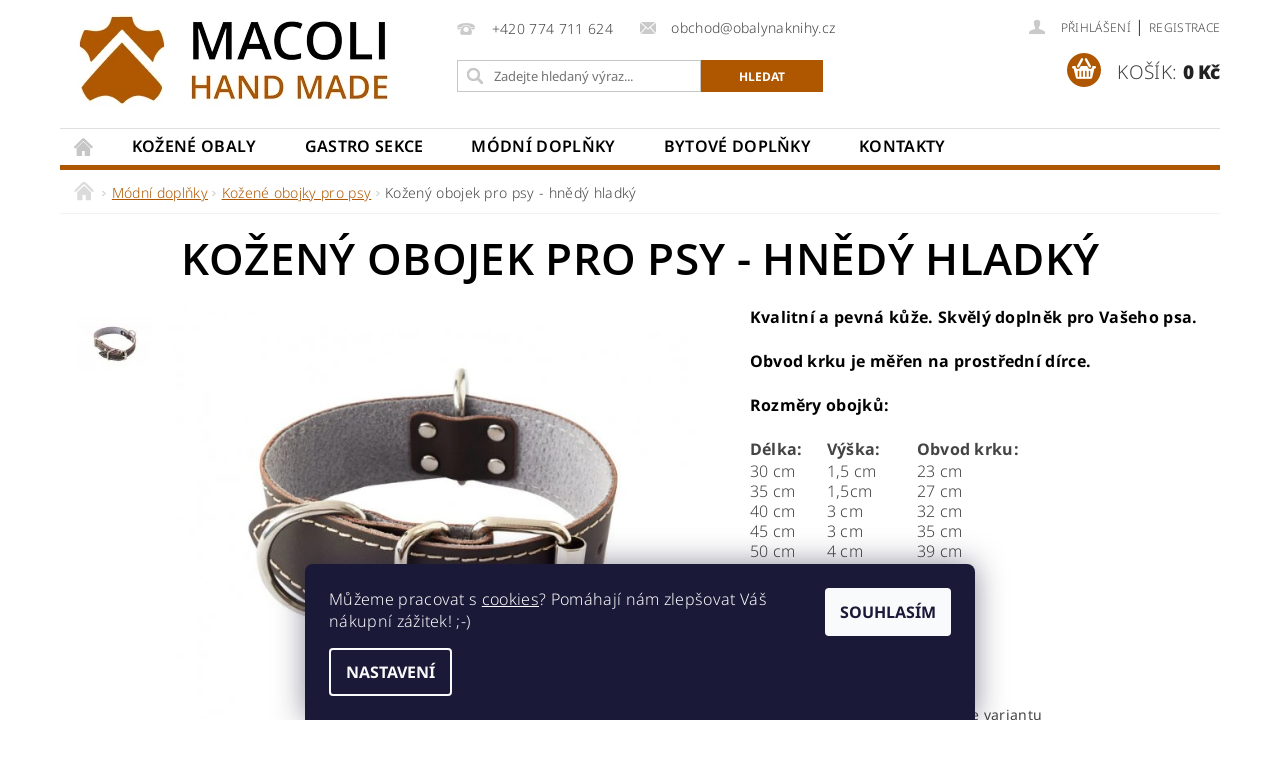

--- FILE ---
content_type: text/html; charset=utf-8
request_url: https://www.obalynaknihy.cz/kozeny-obojek-pro-psy/obojek-hnedy-hladky/
body_size: 24603
content:
<!DOCTYPE html>
<html id="css" xml:lang='cs' lang='cs' class="external-fonts-loaded">
    <head>
        <link rel="preconnect" href="https://cdn.myshoptet.com" /><link rel="dns-prefetch" href="https://cdn.myshoptet.com" /><link rel="preload" href="https://cdn.myshoptet.com/prj/dist/master/cms/libs/jquery/jquery-1.11.3.min.js" as="script" />        <script>
dataLayer = [];
dataLayer.push({'shoptet' : {
    "pageType": "productDetail",
    "currency": "CZK",
    "currencyInfo": {
        "decimalSeparator": ",",
        "exchangeRate": 1,
        "priceDecimalPlaces": 2,
        "symbol": "K\u010d",
        "symbolLeft": 0,
        "thousandSeparator": " "
    },
    "language": "cs",
    "projectId": 362420,
    "product": {
        "id": 301,
        "guid": "54203b68-d260-11ea-a679-0cc47a6c9c84",
        "hasVariants": true,
        "codes": [
            {
                "code": "261\/D52\/30"
            },
            {
                "code": "261\/D52\/35"
            },
            {
                "code": "261\/D52\/40"
            },
            {
                "code": "261\/D52\/45"
            },
            {
                "code": "261\/D52\/50"
            },
            {
                "code": "261\/D52\/55"
            },
            {
                "code": "261\/D52\/60"
            },
            {
                "code": "261\/D52\/65"
            }
        ],
        "name": "Ko\u017een\u00fd obojek pro psy - hn\u011bd\u00fd hladk\u00fd",
        "appendix": "",
        "weight": 0,
        "currentCategory": "M\u00f3dn\u00ed dopl\u0148ky | Ko\u017een\u00e9 obojky pro psy",
        "currentCategoryGuid": "371e9a09-d25e-11ea-a6c2-b8ca3a6063f8",
        "defaultCategory": "M\u00f3dn\u00ed dopl\u0148ky | Ko\u017een\u00e9 obojky pro psy",
        "defaultCategoryGuid": "371e9a09-d25e-11ea-a6c2-b8ca3a6063f8",
        "currency": "CZK",
        "priceWithVatMin": 199,
        "priceWithVatMax": 499
    },
    "cartInfo": {
        "id": null,
        "freeShipping": false,
        "leftToFreeGift": {
            "formattedPrice": "0 K\u010d",
            "priceLeft": 0
        },
        "freeGift": false,
        "leftToFreeShipping": {
            "priceLeft": null,
            "dependOnRegion": null,
            "formattedPrice": null
        },
        "discountCoupon": [],
        "getNoBillingShippingPrice": {
            "withoutVat": 0,
            "vat": 0,
            "withVat": 0
        },
        "cartItems": [],
        "taxMode": "ORDINARY"
    },
    "cart": [],
    "customer": {
        "priceRatio": 1,
        "priceListId": 1,
        "groupId": null,
        "registered": false,
        "mainAccount": false
    }
}});
dataLayer.push({'cookie_consent' : {
    "marketing": "denied",
    "analytics": "denied"
}});
document.addEventListener('DOMContentLoaded', function() {
    shoptet.consent.onAccept(function(agreements) {
        if (agreements.length == 0) {
            return;
        }
        dataLayer.push({
            'cookie_consent' : {
                'marketing' : (agreements.includes(shoptet.config.cookiesConsentOptPersonalisation)
                    ? 'granted' : 'denied'),
                'analytics': (agreements.includes(shoptet.config.cookiesConsentOptAnalytics)
                    ? 'granted' : 'denied')
            },
            'event': 'cookie_consent'
        });
    });
});
</script>

        <meta http-equiv="content-type" content="text/html; charset=utf-8" />
        <title>Kožený obojek pro psy - hnědý hladký | Obalynaknihy.cz</title>

        <meta name="viewport" content="width=device-width, initial-scale=1.0" />
        <meta name="format-detection" content="telephone=no" />

        
            <meta property="og:type" content="website"><meta property="og:site_name" content="obalynaknihy.cz"><meta property="og:url" content="https://www.obalynaknihy.cz/kozeny-obojek-pro-psy/obojek-hnedy-hladky/"><meta property="og:title" content="Kožený obojek pro psy - hnědý hladký | Obalynaknihy.cz"><meta name="author" content="Obalynaknihy.cz"><meta name="web_author" content="Shoptet.cz"><meta name="dcterms.rightsHolder" content="www.obalynaknihy.cz"><meta name="robots" content="index,follow"><meta property="og:image" content="https://cdn.myshoptet.com/usr/www.obalynaknihy.cz/user/shop/big/301_kozeny-obojek-pro-psy-d52-1.jpg?5f22bd39"><meta property="og:description" content="Kožený obojek pro psy - hnědý hladký. Kvalitní a pevná kůže. Skvělý doplněk pro Vašeho psa.
Obvod krku je měřen na prostřední dírce.
Rozměry obojků:



Délka:
Výška:
Obvod krku:


30 cm
1,5 cm
23 cm


35 cm 
1,5cm 
27 cm


40 cm 
3 cm 
32 cm


45 cm 
3 cm 
35 cm


50 cm 
4 cm 
39 cm
…"><meta name="description" content="Kožený obojek pro psy - hnědý hladký. Kvalitní a pevná kůže. Skvělý doplněk pro Vašeho psa.
Obvod krku je měřen na prostřední dírce.
Rozměry obojků:



Délka:
Výška:
Obvod krku:


30 cm
1,5 cm
23 cm


35 cm 
1,5cm 
27 cm


40 cm 
3 cm 
32 cm


45 cm 
3 cm 
35 cm


50 cm 
4 cm 
39 cm
…"><meta property="product:price:amount" content="199"><meta property="product:price:currency" content="CZK">
        


        
        <noscript>
            <style media="screen">
                #category-filter-hover {
                    display: block !important;
                }
            </style>
        </noscript>
        
    <link href="https://cdn.myshoptet.com/prj/dist/master/cms/templates/frontend_templates/shared/css/font-face/noto-sans.css" rel="stylesheet"><link href="https://cdn.myshoptet.com/prj/dist/master/cms/templates/frontend_templates/shared/css/font-face/open-sans.css" rel="stylesheet"><link href="https://cdn.myshoptet.com/prj/dist/master/shop/dist/font-shoptet-04.css.0d3a054eb14aa0062200.css" rel="stylesheet">    <script>
        var oldBrowser = false;
    </script>
    <!--[if lt IE 9]>
        <script src="https://cdnjs.cloudflare.com/ajax/libs/html5shiv/3.7.3/html5shiv.js"></script>
        <script>
            var oldBrowser = '<strong>Upozornění!</strong> Používáte zastaralý prohlížeč, který již není podporován. Prosím <a href="https://www.whatismybrowser.com/" target="_blank" rel="nofollow">aktualizujte svůj prohlížeč</a> a zvyšte své UX.';
        </script>
    <![endif]-->

        <style>:root {--color-primary: #AF5700;--color-primary-h: 30;--color-primary-s: 100%;--color-primary-l: 34%;--color-primary-hover: #2c3e50;--color-primary-hover-h: 210;--color-primary-hover-s: 29%;--color-primary-hover-l: 24%;--color-secondary: #AF5700;--color-secondary-h: 30;--color-secondary-s: 100%;--color-secondary-l: 34%;--color-secondary-hover: #ffcc67;--color-secondary-hover-h: 40;--color-secondary-hover-s: 100%;--color-secondary-hover-l: 70%;--color-tertiary: #000000;--color-tertiary-h: 0;--color-tertiary-s: 0%;--color-tertiary-l: 0%;--color-tertiary-hover: #000000;--color-tertiary-hover-h: 0;--color-tertiary-hover-s: 0%;--color-tertiary-hover-l: 0%;--color-header-background: #ffffff;--template-font: "Noto Sans";--template-headings-font: "Open Sans";--header-background-url: url("https://cdn.myshoptet.com/prj/dist/master/cms/img/header_backgrounds/04-blue.png");--cookies-notice-background: #1A1937;--cookies-notice-color: #F8FAFB;--cookies-notice-button-hover: #f5f5f5;--cookies-notice-link-hover: #27263f;--templates-update-management-preview-mode-content: "Náhled aktualizací šablony je aktivní pro váš prohlížeč."}</style>

        <style>:root {--logo-x-position: 10px;--logo-y-position: 10px;--front-image-x-position: 319px;--front-image-y-position: 0px;}</style>

        <link href="https://cdn.myshoptet.com/prj/dist/master/shop/dist/main-04.css.27b87f1780297271f854.css" rel="stylesheet" media="screen" />

        <link rel="stylesheet" href="https://cdn.myshoptet.com/prj/dist/master/cms/templates/frontend_templates/_/css/print.css" media="print" />
                                            <link rel="canonical" href="https://www.obalynaknihy.cz/kozeny-obojek-pro-psy/obojek-hnedy-hladky/" />
        
        
        
        
                
                    
                <script>var shoptet = shoptet || {};shoptet.abilities = {"about":{"generation":2,"id":"04"},"config":{"category":{"product":{"image_size":"detail_alt_1"}},"navigation_breakpoint":991,"number_of_active_related_products":2,"product_slider":{"autoplay":false,"autoplay_speed":3000,"loop":true,"navigation":true,"pagination":true,"shadow_size":0}},"elements":{"recapitulation_in_checkout":true},"feature":{"directional_thumbnails":false,"extended_ajax_cart":false,"extended_search_whisperer":false,"fixed_header":false,"images_in_menu":false,"positioned_footer":false,"product_slider":false,"simple_ajax_cart":true,"smart_labels":false,"tabs_accordion":false,"tabs_responsive":false,"top_navigation_menu":false}};shoptet.design = {"template":{"name":"Pop","colorVariant":"Zirkon"},"layout":{"homepage":"catalog4","subPage":"catalog4","productDetail":"catalog4"},"colorScheme":{"conversionColor":"#AF5700","conversionColorHover":"#ffcc67","color1":"#AF5700","color2":"#2c3e50","color3":"#000000","color4":"#000000"},"fonts":{"heading":"Open Sans","text":"Noto Sans"},"header":{"backgroundImage":"https:\/\/www.obalynaknihy.czcms\/img\/header_backgrounds\/04-blue.png","image":null,"logo":"https:\/\/www.obalynaknihy.czuser\/logos\/macoli-hand-made-logo.jpg","color":"#ffffff"},"background":{"enabled":false,"color":null,"image":null}};shoptet.config = {};shoptet.events = {};shoptet.runtime = {};shoptet.content = shoptet.content || {};shoptet.updates = {};shoptet.messages = [];shoptet.messages['lightboxImg'] = "Obrázek";shoptet.messages['lightboxOf'] = "z";shoptet.messages['more'] = "Více";shoptet.messages['cancel'] = "Zrušit";shoptet.messages['removedItem'] = "Položka byla odstraněna z košíku.";shoptet.messages['discountCouponWarning'] = "Zapomněli jste uplatnit slevový kupón. Pro pokračování jej uplatněte pomocí tlačítka vedle vstupního pole, nebo jej smažte.";shoptet.messages['charsNeeded'] = "Prosím, použijte minimálně 3 znaky!";shoptet.messages['invalidCompanyId'] = "Neplané IČ, povoleny jsou pouze číslice";shoptet.messages['needHelp'] = "Potřebujete pomoc?";shoptet.messages['showContacts'] = "Zobrazit kontakty";shoptet.messages['hideContacts'] = "Skrýt kontakty";shoptet.messages['ajaxError'] = "Došlo k chybě; obnovte prosím stránku a zkuste to znovu.";shoptet.messages['variantWarning'] = "Zvolte prosím variantu produktu.";shoptet.messages['chooseVariant'] = "Zvolte variantu";shoptet.messages['unavailableVariant'] = "Tato varianta není dostupná a není možné ji objednat.";shoptet.messages['withVat'] = "včetně DPH";shoptet.messages['withoutVat'] = "bez DPH";shoptet.messages['toCart'] = "Do košíku";shoptet.messages['emptyCart'] = "Prázdný košík";shoptet.messages['change'] = "Změnit";shoptet.messages['chosenBranch'] = "Zvolená pobočka";shoptet.messages['validatorRequired'] = "Povinné pole";shoptet.messages['validatorEmail'] = "Prosím vložte platnou e-mailovou adresu";shoptet.messages['validatorUrl'] = "Prosím vložte platnou URL adresu";shoptet.messages['validatorDate'] = "Prosím vložte platné datum";shoptet.messages['validatorNumber'] = "Vložte číslo";shoptet.messages['validatorDigits'] = "Prosím vložte pouze číslice";shoptet.messages['validatorCheckbox'] = "Zadejte prosím všechna povinná pole";shoptet.messages['validatorConsent'] = "Bez souhlasu nelze odeslat.";shoptet.messages['validatorPassword'] = "Hesla se neshodují";shoptet.messages['validatorInvalidPhoneNumber'] = "Vyplňte prosím platné telefonní číslo bez předvolby.";shoptet.messages['validatorInvalidPhoneNumberSuggestedRegion'] = "Neplatné číslo — navržený region: %1";shoptet.messages['validatorInvalidCompanyId'] = "Neplatné IČ, musí být ve tvaru jako %1";shoptet.messages['validatorFullName'] = "Nezapomněli jste příjmení?";shoptet.messages['validatorHouseNumber'] = "Prosím zadejte správné číslo domu";shoptet.messages['validatorZipCode'] = "Zadané PSČ neodpovídá zvolené zemi";shoptet.messages['validatorShortPhoneNumber'] = "Telefonní číslo musí mít min. 8 znaků";shoptet.messages['choose-personal-collection'] = "Prosím vyberte místo doručení u osobního odběru, není zvoleno.";shoptet.messages['choose-external-shipping'] = "Upřesněte prosím vybraný způsob dopravy";shoptet.messages['choose-ceska-posta'] = "Pobočka České Pošty není určena, zvolte prosím některou";shoptet.messages['choose-hupostPostaPont'] = "Pobočka Maďarské pošty není vybrána, zvolte prosím nějakou";shoptet.messages['choose-postSk'] = "Pobočka Slovenské pošty není zvolena, vyberte prosím některou";shoptet.messages['choose-ulozenka'] = "Pobočka Uloženky nebyla zvolena, prosím vyberte některou";shoptet.messages['choose-zasilkovna'] = "Pobočka Zásilkovny nebyla zvolena, prosím vyberte některou";shoptet.messages['choose-ppl-cz'] = "Pobočka PPL ParcelShop nebyla vybrána, vyberte prosím jednu";shoptet.messages['choose-glsCz'] = "Pobočka GLS ParcelShop nebyla zvolena, prosím vyberte některou";shoptet.messages['choose-dpd-cz'] = "Ani jedna z poboček služby DPD Parcel Shop nebyla zvolená, prosím vyberte si jednu z možností.";shoptet.messages['watchdogType'] = "Je zapotřebí vybrat jednu z možností u sledování produktu.";shoptet.messages['watchdog-consent-required'] = "Musíte zaškrtnout všechny povinné souhlasy";shoptet.messages['watchdogEmailEmpty'] = "Prosím vyplňte e-mail";shoptet.messages['privacyPolicy'] = 'Musíte souhlasit s ochranou osobních údajů';shoptet.messages['amountChanged'] = '(množství bylo změněno)';shoptet.messages['unavailableCombination'] = 'Není k dispozici v této kombinaci';shoptet.messages['specifyShippingMethod'] = 'Upřesněte dopravu';shoptet.messages['PIScountryOptionMoreBanks'] = 'Možnost platby z %1 bank';shoptet.messages['PIScountryOptionOneBank'] = 'Možnost platby z 1 banky';shoptet.messages['PIScurrencyInfoCZK'] = 'V měně CZK lze zaplatit pouze prostřednictvím českých bank.';shoptet.messages['PIScurrencyInfoHUF'] = 'V měně HUF lze zaplatit pouze prostřednictvím maďarských bank.';shoptet.messages['validatorVatIdWaiting'] = "Ověřujeme";shoptet.messages['validatorVatIdValid'] = "Ověřeno";shoptet.messages['validatorVatIdInvalid'] = "DIČ se nepodařilo ověřit, i přesto můžete objednávku dokončit";shoptet.messages['validatorVatIdInvalidOrderForbid'] = "Zadané DIČ nelze nyní ověřit, protože služba ověřování je dočasně nedostupná. Zkuste opakovat zadání později, nebo DIČ vymažte s vaši objednávku dokončete v režimu OSS. Případně kontaktujte prodejce.";shoptet.messages['validatorVatIdInvalidOssRegime'] = "Zadané DIČ nemůže být ověřeno, protože služba ověřování je dočasně nedostupná. Vaše objednávka bude dokončena v režimu OSS. Případně kontaktujte prodejce.";shoptet.messages['previous'] = "Předchozí";shoptet.messages['next'] = "Následující";shoptet.messages['close'] = "Zavřít";shoptet.messages['imageWithoutAlt'] = "Tento obrázek nemá popisek";shoptet.messages['newQuantity'] = "Nové množství:";shoptet.messages['currentQuantity'] = "Aktuální množství:";shoptet.messages['quantityRange'] = "Prosím vložte číslo v rozmezí %1 a %2";shoptet.messages['skipped'] = "Přeskočeno";shoptet.messages.validator = {};shoptet.messages.validator.emailRequired = "Zadejte e-mailovou adresu (např. jan.novak@example.com).";shoptet.messages.validator.messageRequired = "Napište komentář.";shoptet.messages.validator.captchaRequired = "Vyplňte bezpečnostní kontrolu.";shoptet.messages.validator.consentsRequired = "Potvrďte svůj souhlas.";shoptet.messages['loading'] = "Načítám…";shoptet.messages['stillLoading'] = "Stále načítám…";shoptet.messages['loadingFailed'] = "Načtení se nezdařilo. Zkuste to znovu.";shoptet.messages['productsSorted'] = "Produkty seřazeny.";shoptet.config.orderingProcess = {active: false,step: false};shoptet.config.documentsRounding = '3';shoptet.config.documentPriceDecimalPlaces = '0';shoptet.config.thousandSeparator = ' ';shoptet.config.decSeparator = ',';shoptet.config.decPlaces = '2';shoptet.config.decPlacesSystemDefault = '2';shoptet.config.currencySymbol = 'Kč';shoptet.config.currencySymbolLeft = '0';shoptet.config.defaultVatIncluded = 1;shoptet.config.defaultProductMaxAmount = 9999;shoptet.config.inStockAvailabilityId = -1;shoptet.config.defaultProductMaxAmount = 9999;shoptet.config.inStockAvailabilityId = -1;shoptet.config.cartActionUrl = '/action/Cart';shoptet.config.advancedOrderUrl = '/action/Cart/GetExtendedOrder/';shoptet.config.cartContentUrl = '/action/Cart/GetCartContent/';shoptet.config.stockAmountUrl = '/action/ProductStockAmount/';shoptet.config.addToCartUrl = '/action/Cart/addCartItem/';shoptet.config.removeFromCartUrl = '/action/Cart/deleteCartItem/';shoptet.config.updateCartUrl = '/action/Cart/setCartItemAmount/';shoptet.config.addDiscountCouponUrl = '/action/Cart/addDiscountCoupon/';shoptet.config.setSelectedGiftUrl = '/action/Cart/setSelectedGift/';shoptet.config.rateProduct = '/action/ProductDetail/RateProduct/';shoptet.config.customerDataUrl = '/action/OrderingProcess/step2CustomerAjax/';shoptet.config.registerUrl = '/registrace/';shoptet.config.agreementCookieName = 'site-agreement';shoptet.config.cookiesConsentUrl = '/action/CustomerCookieConsent/';shoptet.config.cookiesConsentIsActive = 1;shoptet.config.cookiesConsentOptAnalytics = 'analytics';shoptet.config.cookiesConsentOptPersonalisation = 'personalisation';shoptet.config.cookiesConsentOptNone = 'none';shoptet.config.cookiesConsentRefuseDuration = 180;shoptet.config.cookiesConsentName = 'CookiesConsent';shoptet.config.agreementCookieExpire = 30;shoptet.config.cookiesConsentSettingsUrl = '/cookies-settings/';shoptet.config.fonts = {"google":{"attributes":"300,400,600,700,900:latin-ext","families":["Noto Sans","Open Sans"],"urls":["https:\/\/cdn.myshoptet.com\/prj\/dist\/master\/cms\/templates\/frontend_templates\/shared\/css\/font-face\/noto-sans.css","https:\/\/cdn.myshoptet.com\/prj\/dist\/master\/cms\/templates\/frontend_templates\/shared\/css\/font-face\/open-sans.css"]},"custom":{"families":["shoptet"],"urls":["https:\/\/cdn.myshoptet.com\/prj\/dist\/master\/shop\/dist\/font-shoptet-04.css.0d3a054eb14aa0062200.css"]}};shoptet.config.mobileHeaderVersion = '1';shoptet.config.fbCAPIEnabled = false;shoptet.config.fbPixelEnabled = false;shoptet.config.fbCAPIUrl = '/action/FacebookCAPI/';shoptet.content.regexp = /strana-[0-9]+[\/]/g;shoptet.content.colorboxHeader = '<div class="colorbox-html-content">';shoptet.content.colorboxFooter = '</div>';shoptet.customer = {};shoptet.csrf = shoptet.csrf || {};shoptet.csrf.token = 'csrf_UIvfPECS493df955b5b03c75';shoptet.csrf.invalidTokenModal = '<div><h2>Přihlaste se prosím znovu</h2><p>Omlouváme se, ale Váš CSRF token pravděpodobně vypršel. Abychom mohli udržet Vaši bezpečnost na co největší úrovni potřebujeme, abyste se znovu přihlásili.</p><p>Děkujeme za pochopení.</p><div><a href="/login/?backTo=%2Fkozeny-obojek-pro-psy%2Fobojek-hnedy-hladky%2F">Přihlášení</a></div></div> ';shoptet.csrf.formsSelector = 'csrf-enabled';shoptet.csrf.submitListener = true;shoptet.csrf.validateURL = '/action/ValidateCSRFToken/Index/';shoptet.csrf.refreshURL = '/action/RefreshCSRFTokenNew/Index/';shoptet.csrf.enabled = true;shoptet.config.googleAnalytics ||= {};shoptet.config.googleAnalytics.isGa4Enabled = true;shoptet.config.googleAnalytics.route ||= {};shoptet.config.googleAnalytics.route.ua = "UA";shoptet.config.googleAnalytics.route.ga4 = "GA4";shoptet.config.ums_a11y_category_page = false;shoptet.config.ums_a11y_pagination = true;shoptet.config.showPriceWithoutVat = '';</script>
        <script src="https://cdn.myshoptet.com/prj/dist/master/cms/libs/jquery/jquery-1.11.3.min.js"></script><script src="https://cdn.myshoptet.com/prj/dist/master/cms/libs/jquery/jquery-migrate-1.4.1.min.js"></script><script src="https://cdn.myshoptet.com/prj/dist/master/cms/libs/jquery/jquery-ui-1.8.24.min.js"></script>
    <script src="https://cdn.myshoptet.com/prj/dist/master/shop/dist/main-04.js.64ee95ef13610a2de5f5.js"></script>
<script src="https://cdn.myshoptet.com/prj/dist/master/shop/dist/shared-2g.js.232ec8386ca6629ea1b5.js"></script><script src="https://cdn.myshoptet.com/prj/dist/master/cms/libs/jqueryui/i18n/datepicker-cs.js"></script><script>if (window.self !== window.top) {const script = document.createElement('script');script.type = 'module';script.src = "https://cdn.myshoptet.com/prj/dist/master/shop/dist/editorPreview.js.831caf62f3807bf3e009.js";document.body.appendChild(script);}</script>        <script>
            jQuery.extend(jQuery.cybergenicsFormValidator.messages, {
                required: "Povinné pole",
                email: "Prosím vložte platnou e-mailovou adresu",
                url: "Prosím vložte platnou URL adresu",
                date: "Prosím vložte platné datum",
                number: "Vložte číslo",
                digits: "Prosím vložte pouze číslice",
                checkbox: "Zadejte prosím všechna povinná pole",
                validatorConsent: "Bez souhlasu nelze odeslat.",
                password: "Hesla se neshodují",
                invalidPhoneNumber: "Vyplňte prosím platné telefonní číslo bez předvolby.",
                invalidCompanyId: 'Nevalidní IČ, musí mít přesně 8 čísel (před kratší IČ lze dát nuly)',
                fullName: "Nezapomněli jste příjmení?",
                zipCode: "Zadané PSČ neodpovídá zvolené zemi",
                houseNumber: "Prosím zadejte správné číslo domu",
                shortPhoneNumber: "Telefonní číslo musí mít min. 8 znaků",
                privacyPolicy: "Musíte souhlasit s ochranou osobních údajů"
            });
        </script>
                                    
                
        
        <!-- User include -->
                <!-- project html code header -->
<!-- favicona -->
<link rel="apple-touch-icon" sizes="180x180" href="/user/documents/apple-touch-icon.png">
<link rel="icon" type="image/png" sizes="32x32" href="/user/documents/favicon-32x32.png">
<link rel="icon" type="image/png" sizes="16x16" href="/user/documents/favicon-16x16.png">
<link rel="manifest" href="/user/documents/site.webmanifest">
<link rel="mask-icon" href="/user/documents/safari-pinned-tab.svg" color="#af5700">
<link rel="shortcut icon" href="/user/documents/favicon.ico">
<meta name="msapplication-TileColor" content="#ffffff">
<meta name="msapplication-config" content="/user/documents/browserconfig.xml">
<meta name="theme-color" content="#ffffff">
<meta name="google-site-verification" content="ZWcVnlVTALzXuG43L9liRfyRRXj9nUebNes5cLBuc8Y" />
<!-- mění velikost a váhu názvů v menu -->
<style type="text/css">
#menu li, .navigation-menu li { font-size: 16px; }
#menu li a { color: black; }
#menu li a, .navigation-menu li a { font-weight: 600; }
</style>

<!-- mění velikost a váhu názvu produktu v kategorii -->
<style type="text/css">
.p-name, .p-list-descr-name { font-size: 16px ; font-weight: 700;}
</style>

<!--nezobrazuje možnosti řazení v kategorii -->
<style type="text/css">
#category-tabs, .cat-paging { display: none ;}
</style>

<!--nezobrazuje počet produktů v kategorii - pozice nahoře-->
<style type="text/css">
.info-paging, .pagination { display: none ;}
</style>



<!-- mění velikost a váhu názvu nadpisu v rubrice -->
<style type="text/css">
.news-item .text .title { font-size: 30px ; font-weight: 600;}
</style>

<!-- mění velikost a váhu v náhledu textu písma v rubrice -->
<style type="text/css">
.news-item .text .description p:last-child { font-size: 16px ; font-weight: 300;}
</style>

<!--nezobrazuje tisk a zeptat se v detailu produktu -->
<style type="text/css">
#tr-links { display: none ;}
</style>

<!-- mění dolní odsazení v produktové kartě, před popisem -->
<style type="text/css">
#product-detail-form { margin-bottom: 0 ;}
</style>

<!-- mění dolní odsazení v produktové kartě, před popisem -->
<style type="text/css">
form fieldset { margin-bottom: 0 ;}
</style>

<!-- mění dolní odsazení v produktové kartě, před popisem -->
<style type="text/css">
#tab-content { padding-top: 0 ;}
</style>


<!--nezobrazuje popis v detailu produktu -->
<style type="text/css">
#tabs { display: none ;}
</style>

<!-- mění barvu patičky - vyrobil, copyright -->
<style type="text/css">
#footer-in { background: #ffffff ; border-top: 0;}
</style>

<!-- mění barvu patičky - vyrobil, copyright -->
<style type="text/css">
#copyright { background: #ffffff ;}
</style>

<!-- mění barvu textu na černou-->
<style type="text/css">
p { color: black; }

</style>

<!-- mění barvu ceny dopravy v košíku + souhrnou cenu -->
<style type="text/css">
.red {color: #db9112;}
</style>

<!-- nezobrrazuje souhrn ceny za produkty v košíku  -->
<style type="text/css">
#summary-merchandise {display: none;}
</style>

<!-- ztučňuje h3ky v patičce  -->
<style type="text/css">
h3.topic {font-weight: 800;}
</style>

<!-- ztučňuje h1 na titulní stránce  -->
<style type="text/css">
h1 { font-weight: 600; color:black; }
</style>

<!-- ztučňuje h2 na titulní stránce  -->
<style type="text/css">
h2 { font-weight: 600; color:black; }
</style>

<!-- zarovnává h1 na titulce -->
<style type="text/css">
h1, #welcome h1 { text-align: center; margin-top: 14px; }
</style>

<!-- písmo v patičce je černé  -->
<style type="text/css">
#footer-in .topic { color: black; }
</style>

<!-- obarvuje u produktu vlaječku TIP  -->
<style type="text/css">
.bool-tip { background: #db9112; }
</style>

<!-- mění řádkování  -->
<style type="text/css">
p { line-height: 1.5; }
</style>

<!-- zarovná do středu podkategorie + přidá nahoru odsazení  -->
<style type="text/css">
.subcategories { justify-content: center;  margin-top: 14px; }
</style>

<!-- zvětší a ztuční název podkategorie-->
<style type="text/css">
.subcategories.with-image .subcategories-single .text { font-size: larger; font-weight: 500; }
</style>

<!-- odsazuje formuláře - např. v košíku-->
<style type="text/css">
form fieldset { margin-bottom: 15px; }
</style>

<style type="text/css">
<!-- nezobrazuje top 10 produktů v kategorii-->
#category-filter { display: none; }
#category-top10.top-in-cat.offset-bottom-small { display: none; }
</style>

<!-- mění pozadí krátkého popisu na mobilních zařízení na bílou (nechápu proč tam je šedá) -->
<style type="text/css">
#td-product-detail { background-color: white; }
</style>

<!--krátky popisek se zobrazí i na mobilu-->
<style type="text/css">
@media only screen and (max-width: 40em) {
.p-detail .shortDescription { display: inherit; }
.product-cart-detail { margin-top: 1.325rem; }
}
</style>

<!-- mění barvu ceny dopravy v košíku + souhrnou cenu -->
<style type="text/css">
.red {color: #AF5700;}
</style>

<!-- nezobrrazuje souhrn ceny za produkty v košíku  -->
<style type="text/css">
#summary-merchandise {display: none;}
</style>


<!--podbarvení pod "doprava zdarma" v košíku -->
<style type="text/css">
#cart-recapitulation .cart-reca-single.darken { background: white; }
</style>

<!--zobrazí souhrn v košíku na mobilu v kroku 1 - výběr dopravy a platby -->
<style type="text/css">
@media only screen and (max-width: 40em)
{ #order-right .f-border { display: inherit;} }
</style>

<!--nákupní košík-->
<style type="text/css">
#order-steps div.order-step-single { font-weight: 600; background: white; }
#order-steps div.order-step-single a { color: black; }
#content-in table thead { background: #AF5700; }
#summary { background: white; }
#summary-cart, #summary-merchandise { background: white; border-top: groove; }
#summary-cart {  margin: 0 -0.9rem -0.8125rem; }
</style>

<!--černí odrážky -->
<style type="text/css">
ul { color: black; }
</style>

<!-- odstraňuje šedé čáry u dostupnosti, můžeme doručit a ceny v produktovém detailu -->
<style type="text/css">
#product-detail tr { border-bottom: none; }
#product-detail-info tr:last-of-type { display: none; }
#short-description { border-bottom: none; }
@media only screen and (max-width: 40em){
#content-in #t-product-detail tr .breaking-table { margin-bottom: 15px; }
}
</style>

<!-- odsazuje napisy na titulce -->
<style type="text/css">

.h2-even-nor, .h2-odd-nor, .h2-even, .h2-odd {
    padding: 1rem 2rem; }
</style>

<!-- barví pozadí po dokončení objednávky (kód objednávky) -->
<style type="text/css">
.last-order-summary-single { background: #ffffff; }
</style>
<script type="text/javascript">
$(document).ready(function(){
	$('#note-box legend').text("Pokud jste si vybrali ražbu s iniciály, napište nám je prosím sem. Můžete nám napsat i jinou poznámku k objednávce."); });
</script>

<script type="text/javascript">
$(document).ready(function(){
	$('.order-button-text').text("Objednávám"); });
</script>

<script type="text/javascript">
$(document).ready(function(){
	$('.order-button-suffix').text("a zaplatím"); });
</script>



        <!-- /User include -->
                                <!-- Global site tag (gtag.js) - Google Analytics -->
    <script async src="https://www.googletagmanager.com/gtag/js?id=G-NMR8XY73MG"></script>
    <script>
        
        window.dataLayer = window.dataLayer || [];
        function gtag(){dataLayer.push(arguments);}
        

                    console.debug('default consent data');

            gtag('consent', 'default', {"ad_storage":"denied","analytics_storage":"denied","ad_user_data":"denied","ad_personalization":"denied","wait_for_update":500});
            dataLayer.push({
                'event': 'default_consent'
            });
        
        gtag('js', new Date());

                gtag('config', 'UA-150720037-1', { 'groups': "UA" });
        
                gtag('config', 'G-NMR8XY73MG', {"groups":"GA4","send_page_view":false,"content_group":"productDetail","currency":"CZK","page_language":"cs"});
        
                gtag('config', 'AW-928845257');
        
        
        
        
        
                    gtag('event', 'page_view', {"send_to":"GA4","page_language":"cs","content_group":"productDetail","currency":"CZK"});
        
                gtag('set', 'currency', 'CZK');

        gtag('event', 'view_item', {
            "send_to": "UA",
            "items": [
                {
                    "id": "261\/D52\/30",
                    "name": "Ko\u017een\u00fd obojek pro psy - hn\u011bd\u00fd hladk\u00fd",
                    "category": "M\u00f3dn\u00ed dopl\u0148ky \/ Ko\u017een\u00e9 obojky pro psy",
                                                            "variant": "D\u00e9lka obojku: 30 cm",
                                        "price": 164.46
                }
            ]
        });
        
        
        
        
        
                    gtag('event', 'view_item', {"send_to":"GA4","page_language":"cs","content_group":"productDetail","value":164.46000000000001,"currency":"CZK","items":[{"item_id":"261\/D52\/30","item_name":"Ko\u017een\u00fd obojek pro psy - hn\u011bd\u00fd hladk\u00fd","item_category":"M\u00f3dn\u00ed dopl\u0148ky","item_category2":"Ko\u017een\u00e9 obojky pro psy","item_variant":"261\/D52\/30~D\u00e9lka obojku: 30 cm","price":164.46000000000001,"quantity":1,"index":0}]});
        
        
        
        
        
        
        
        document.addEventListener('DOMContentLoaded', function() {
            if (typeof shoptet.tracking !== 'undefined') {
                for (var id in shoptet.tracking.bannersList) {
                    gtag('event', 'view_promotion', {
                        "send_to": "UA",
                        "promotions": [
                            {
                                "id": shoptet.tracking.bannersList[id].id,
                                "name": shoptet.tracking.bannersList[id].name,
                                "position": shoptet.tracking.bannersList[id].position
                            }
                        ]
                    });
                }
            }

            shoptet.consent.onAccept(function(agreements) {
                if (agreements.length !== 0) {
                    console.debug('gtag consent accept');
                    var gtagConsentPayload =  {
                        'ad_storage': agreements.includes(shoptet.config.cookiesConsentOptPersonalisation)
                            ? 'granted' : 'denied',
                        'analytics_storage': agreements.includes(shoptet.config.cookiesConsentOptAnalytics)
                            ? 'granted' : 'denied',
                                                                                                'ad_user_data': agreements.includes(shoptet.config.cookiesConsentOptPersonalisation)
                            ? 'granted' : 'denied',
                        'ad_personalization': agreements.includes(shoptet.config.cookiesConsentOptPersonalisation)
                            ? 'granted' : 'denied',
                        };
                    console.debug('update consent data', gtagConsentPayload);
                    gtag('consent', 'update', gtagConsentPayload);
                    dataLayer.push(
                        { 'event': 'update_consent' }
                    );
                }
            });
        });
    </script>

                
                                                    </head>
        <body class="desktop id-760 in-kozeny-obojek-pro-psy template-04 type-product type-detail page-detail ajax-add-to-cart">
        
        <div id="fb-root"></div>
        <script>
            window.fbAsyncInit = function() {
                FB.init({
//                    appId            : 'your-app-id',
                    autoLogAppEvents : true,
                    xfbml            : true,
                    version          : 'v19.0'
                });
            };
        </script>
        <script async defer crossorigin="anonymous" src="https://connect.facebook.net/cs_CZ/sdk.js"></script>
        
                
        
        <div id="main-wrapper">
            <div id="main-wrapper-in" class="large-12 medium-12 small-12">
                <div id="main" class="large-12 medium-12 small-12 row">

                    

                    <div id="header" class="large-12 medium-12 small-12 columns">
                        <header id="header-in" class="large-12 medium-12 small-12 clearfix">
                            
<div class="row">
    
                        <div class="large-4 medium-4 small-6 columns">
                        <a href="/" title="Obalynaknihy.cz" id="logo" data-testid="linkWebsiteLogo"><img src="https://cdn.myshoptet.com/usr/www.obalynaknihy.cz/user/logos/macoli-hand-made-logo.jpg" alt="Obalynaknihy.cz" /></a>
        </div>
    
    
        <div class="large-4 medium-4 small-12 columns">
                                                <div class="large-12 row collapse header-contacts">
                                                                                       <div class="large-6 medium-12 small-6 header-phone columns left">
                    <a href="tel:+420774711624" title="Telefon"><span>+420 774 711 624</span></a>
                    </div>
                                                    <div class="large-6 medium-12 small-6 header-email columns left">
                                                    <a href="mailto:obchod@obalynaknihy.cz"><span>obchod@obalynaknihy.cz</span></a>
                                            </div>
                            </div>
            
                        <div class="searchform large-12 medium-12 small-12" itemscope itemtype="https://schema.org/WebSite">
                <meta itemprop="headline" content="Kožené obojky pro psy"/>
<meta itemprop="url" content="https://www.obalynaknihy.cz"/>
        <meta itemprop="text" content="Kožený obojek pro psy - hnědý hladký. Kvalitní a pevná kůže. Skvělý doplněk pro Vašeho psa. Obvod krku je měřen na prostřední dírce. Rozměry obojků: Délka: Výška: Obvod krku: 30 cm 1,5 cm 23 cm 35 cm&amp;amp;nbsp; 1,5cm&amp;amp;nbsp; 27 cm 40 cm&amp;amp;nbsp; 3 cm&amp;amp;nbsp; 32 cm 45 cm&amp;amp;nbsp; 3 cm&amp;amp;nbsp; 35 cm 50..."/>

                <form class="search-whisperer-wrap-v1 search-whisperer-wrap" action="/action/ProductSearch/prepareString/" method="post" itemprop="potentialAction" itemscope itemtype="https://schema.org/SearchAction" data-testid="searchForm">
                    <fieldset>
                        <meta itemprop="target" content="https://www.obalynaknihy.cz/vyhledavani/?string={string}"/>
                        <div class="large-8 medium-8 small-12 left">
                            <input type="hidden" name="language" value="cs" />
                            <input type="search" name="string" itemprop="query-input" class="s-word" placeholder="Zadejte hledaný výraz..." autocomplete="off" data-testid="searchInput" />
                        </div>
                        <div class="tar large-4 medium-4 small-2 left b-search-wrap">
                            <input type="submit" value="Hledat" class="b-search tiny button" data-testid="searchBtn" />
                        </div>
                        <div class="search-whisperer-container-js"></div>
                        <div class="search-notice large-12 medium-12 small-12" data-testid="searchMsg">Prosím, použijte minimálně 3 znaky!</div>
                    </fieldset>
                </form>
            </div>
        </div>
    
    
        <div class="large-4 medium-4 small-12 columns">
                        <div id="top-links" class="large-12 medium-12 small-12">
                <span class="responsive-mobile-visible responsive-all-hidden box-account-links-trigger-wrap">
                    <span class="box-account-links-trigger"></span>
                </span>
                <ul class="responsive-mobile-hidden box-account-links list-inline list-reset">
                    
                                                                                                                        <li>
                                        <a class="icon-account-login" href="/login/?backTo=%2Fkozeny-obojek-pro-psy%2Fobojek-hnedy-hladky%2F" title="Přihlášení" data-testid="signin" rel="nofollow"><span>Přihlášení</span></a>
                                    </li>
                                    <li>
                                        <span class="responsive-mobile-hidden"> |</span>
                                        <a href="/registrace/" title="Registrace" data-testid="headerSignup" rel="nofollow">Registrace</a>
                                    </li>
                                                                                                        
                </ul>
            </div>
                        
                                            
                <div class="place-cart-here">
                    <div id="header-cart-wrapper" class="header-cart-wrapper menu-element-wrap">
    <a href="/kosik/" id="header-cart" class="header-cart" data-testid="headerCart" rel="nofollow">
        <span class="responsive-mobile-hidden">Košík:</span>
        
        <strong class="header-cart-price" data-testid="headerCartPrice">
            0 Kč
        </strong>
    </a>

    <div id="cart-recapitulation" class="cart-recapitulation menu-element-submenu align-right hover-hidden" data-testid="popupCartWidget">
                    <div class="cart-reca-single darken tac" data-testid="cartTitle">
                Váš nákupní košík je prázdný            </div>
            </div>
</div>
                </div>
                    </div>
    
</div>

             <nav id="menu" class="large-12 medium-12 small-12"><ul class="inline-list list-inline valign-top-inline left"><li class="first-line"><a href="/" id="a-home" data-testid="headerMenuItem">Úvodní stránka</a></li><li class="menu-item-712 navigation-submenu-trigger-wrap icon-menu-arrow-wrap">
        <a href="/kozene-obaly/" data-testid="headerMenuItem">
                    <span class="navigation-submenu-trigger icon-menu-arrow-down icon-menu-arrow"></span>
                Kožené obaly
    </a>
        <ul class="navigation-submenu navigation-menu">
                    <li class="menu-item-694">
                <a href="/kozene-obaly-na-knihy/" data-image="https://cdn.myshoptet.com/usr/www.obalynaknihy.cz/user/categories/thumb/kategorie-kozene-obaly-na-knihy.jpg">Kožené obaly na knihy</a>
            </li>
                    <li class="menu-item-786">
                <a href="/kozene-obaly-elektronika/" data-image="https://cdn.myshoptet.com/usr/www.obalynaknihy.cz/user/categories/thumb/kategorie-kozene-obaly-na-elektroniku.jpg">Kožené obaly na elektroniku</a>
            </li>
                    <li class="menu-item-700">
                <a href="/diar-sanon/" data-image="https://cdn.myshoptet.com/usr/www.obalynaknihy.cz/user/categories/thumb/kategorie-kozene-sanony-diare.jpg">Diáře a šanony</a>
            </li>
                    <li class="menu-item-742">
                <a href="/zalozky-do-knihy/" data-image="https://cdn.myshoptet.com/usr/www.obalynaknihy.cz/user/categories/thumb/kategorie-kozene-zalozky-do-knihy.jpg">Záložky do knihy</a>
            </li>
            </ul>
    </li><li class="menu-item-803">
    <a href="/gastro/" data-testid="headerMenuItem">
        Gastro sekce
    </a>
</li><li class="menu-item-703 navigation-submenu-trigger-wrap icon-menu-arrow-wrap">
        <a href="/kozene-doplnky/" data-testid="headerMenuItem">
                    <span class="navigation-submenu-trigger icon-menu-arrow-down icon-menu-arrow"></span>
                Módní doplňky
    </a>
        <ul class="navigation-submenu navigation-menu">
                    <li class="menu-item-774">
                <a href="/kozene-tasky-batohy/" data-image="https://cdn.myshoptet.com/usr/www.obalynaknihy.cz/user/categories/thumb/kategorie-kozene-tasky-kabelky-batohy.jpg">Kožené tašky a batohy</a>
            </li>
                    <li class="menu-item-718">
                <a href="/kozene-opasky/" data-image="https://cdn.myshoptet.com/usr/www.obalynaknihy.cz/user/categories/thumb/kategorie-kozeny-opasek.jpg">Kožené opasky</a>
            </li>
                    <li class="menu-item-721">
                <a href="/kozeny-obal-na-mobil/" data-image="https://cdn.myshoptet.com/usr/www.obalynaknihy.cz/user/categories/thumb/kategorie-kozeny-obal-na-mobil.jpg">Kožený obal na mobil</a>
            </li>
                    <li class="menu-item-796">
                <a href="/kozene-penezenky/" data-image="https://cdn.myshoptet.com/usr/www.obalynaknihy.cz/user/categories/thumb/kategorie-kozena-cestovni-penezenka.jpg">Kožené peněženky</a>
            </li>
                    <li class="menu-item-754">
                <a href="/kozene-cestovni-pouzdro/" data-image="https://cdn.myshoptet.com/usr/www.obalynaknihy.cz/user/categories/thumb/kozene-cestovni-pouzdro-na-pas-letenku-kartu-bankovky.jpg">Kožené cestovní pouzdro</a>
            </li>
                    <li class="menu-item-724">
                <a href="/kozene-klicenky/" data-image="https://cdn.myshoptet.com/usr/www.obalynaknihy.cz/user/categories/thumb/kategorie-kozene-klicenky.jpg">Kožené klíčenky</a>
            </li>
                    <li class="menu-item-760">
                <a href="/kozeny-obojek-pro-psy/" data-image="https://cdn.myshoptet.com/usr/www.obalynaknihy.cz/user/categories/thumb/kozene-obojky-pro-psy.jpg">Kožené obojky pro psy</a>
            </li>
            </ul>
    </li><li class="menu-item-706 navigation-submenu-trigger-wrap icon-menu-arrow-wrap">
        <a href="/bytove-doplnky/" data-testid="headerMenuItem">
                    <span class="navigation-submenu-trigger icon-menu-arrow-down icon-menu-arrow"></span>
                Bytové doplňky
    </a>
        <ul class="navigation-submenu navigation-menu">
                    <li class="menu-item-730">
                <a href="/obal-na-lahev/" data-image="https://cdn.myshoptet.com/usr/www.obalynaknihy.cz/user/categories/thumb/kategorie-kozeny-obal-na-lahev.jpg">Kožený obal na láhev</a>
            </li>
                    <li class="menu-item-733">
                <a href="/obal-na-kapesniky/" data-image="https://cdn.myshoptet.com/usr/www.obalynaknihy.cz/user/categories/thumb/kategorie-kozeny-obal-na-kapesniky.jpg">Kožený obal na kapesníky</a>
            </li>
                    <li class="menu-item-736">
                <a href="/pokladnicky/" data-image="https://cdn.myshoptet.com/usr/www.obalynaknihy.cz/user/categories/thumb/kategorie-pokladnicky.jpg">Pokladničky</a>
            </li>
                    <li class="menu-item-790">
                <a href="/kozene-podlozky/" data-image="https://cdn.myshoptet.com/usr/www.obalynaknihy.cz/user/categories/thumb/kategorie-kozene-podlozky.jpg">Kožené podložky</a>
            </li>
                    <li class="menu-item-793">
                <a href="/kozena-misky/" data-image="https://cdn.myshoptet.com/usr/www.obalynaknihy.cz/user/categories/thumb/kategorie-kozene-misky.jpg">Kožené misky</a>
            </li>
            </ul>
    </li><li class="menu-item-29">
    <a href="/kontakty/" data-testid="headerMenuItem">
        Kontakty
    </a>
</li></ul><div id="menu-helper-wrapper"><div id="menu-helper" data-testid="hamburgerMenu">&nbsp;</div><ul id="menu-helper-box"></ul></div></nav>

<script>
    $(document).ready(function() {
        checkSearchForm($('.searchform'), "Prosím, použijte minimálně 3 znaky!");
    });
    var userOptions = {
        carousel : {
            stepTimer : 5000,
            fadeTimer : 800
        }
    };
</script>

                        </header>
                    </div>
                    <div id="main-in" class="large-12 medium-12 small-12 columns">
                        <div id="main-in-in" class="large-12 medium-12 small-12">
                            
                            <div id="content" class="large-12 medium-12 small-12 row">
                                
                                                                    

                                
                                    <main id="content-in" class="large-12 medium-12 small-12 columns">

                                                                                                                                    <p id="navigation" itemscope itemtype="https://schema.org/BreadcrumbList">
                                                                                                        <span id="navigation-first" data-basetitle="Obalynaknihy.cz" itemprop="itemListElement" itemscope itemtype="https://schema.org/ListItem">
                    <a href="/" itemprop="item" class="navigation-home-icon">
                        &nbsp;<meta itemprop="name" content="Domů" />                    </a>
                    <meta itemprop="position" content="1" />
                    <span class="navigation-bullet">&nbsp;&rsaquo;&nbsp;</span>
                </span>
                                                        <span id="navigation-1" itemprop="itemListElement" itemscope itemtype="https://schema.org/ListItem">
                        <a href="/kozene-doplnky/" itemprop="item"><span itemprop="name">Módní doplňky</span></a>
                        <meta itemprop="position" content="2" />
                        <span class="navigation-bullet">&nbsp;&rsaquo;&nbsp;</span>
                    </span>
                                                        <span id="navigation-2" itemprop="itemListElement" itemscope itemtype="https://schema.org/ListItem">
                        <a href="/kozeny-obojek-pro-psy/" itemprop="item"><span itemprop="name">Kožené obojky pro psy</span></a>
                        <meta itemprop="position" content="3" />
                        <span class="navigation-bullet">&nbsp;&rsaquo;&nbsp;</span>
                    </span>
                                                                            <span id="navigation-3" itemprop="itemListElement" itemscope itemtype="https://schema.org/ListItem">
                        <meta itemprop="item" content="https://www.obalynaknihy.cz/kozeny-obojek-pro-psy/obojek-hnedy-hladky/" />
                        <meta itemprop="position" content="4" />
                        <span itemprop="name" data-title="Kožený obojek pro psy - hnědý hladký">Kožený obojek pro psy - hnědý hladký</span>
                    </span>
                            </p>
                                                                                                                        


                                                                                                                <script>
            
            var shoptet = shoptet || {};
            shoptet.variantsUnavailable = shoptet.variantsUnavailable || {};
            
            shoptet.variantsUnavailable.availableVariantsResource = ["63-726","63-729","63-732","63-735","63-738","63-741","63-744","63-747"]
        </script>
                                                                                                                                                                        

<div itemscope itemtype="https://schema.org/Product" class="p-detail-inner">
    <meta itemprop="url" content="https://www.obalynaknihy.cz/kozeny-obojek-pro-psy/obojek-hnedy-hladky/" />
    <meta itemprop="image" content="https://cdn.myshoptet.com/usr/www.obalynaknihy.cz/user/shop/big/301_kozeny-obojek-pro-psy-d52-1.jpg?5f22bd39" />
            <meta itemprop="description" content="Kvalitní a pevná kůže. Skvělý doplněk pro Vašeho psa.
Obvod krku je měřen na prostřední dírce.
Rozměry obojků:



Délka:
Výška:
Obvod krku:


30 cm
1,5 cm
23 cm


35 cm&amp;nbsp;
1,5cm&amp;nbsp;
27 cm


40 cm&amp;nbsp;
3 cm&amp;nbsp;
32 cm


45 cm&amp;nbsp;
3 cm&amp;nbsp;
35 cm


50 cm&amp;nbsp;
4 cm&amp;nbsp;
39 cm


55 cm&amp;nbsp;
4 cm&amp;nbsp;
43 cm


60 cm&amp;nbsp;
4 cm&amp;nbsp;
48 cm


65 cm&amp;nbsp;
4 cm&amp;nbsp;
53 cm



&amp;nbsp;
&amp;nbsp;" />
                                <meta itemprop="gtin13" content="8595594203620" />                    <meta itemprop="gtin13" content="8595594203590" />                    <meta itemprop="gtin13" content="8595594202807" />                    <meta itemprop="gtin13" content="8595594202814" />                    <meta itemprop="gtin13" content="8595594202821" />                    <meta itemprop="gtin13" content="8595594202838" />                    <meta itemprop="gtin13" content="8595594203668" />                    <meta itemprop="gtin13" content="8595594203705" />            
    
        <div id="product-detail-h1" class="product-detail-name">
            <h1 itemprop="name" data-testid="textProductName">Kožený obojek pro psy - hnědý hladký</h1>
                        
    
        </div>
        <div class="clear">&nbsp;</div>
    
    <form action="/action/Cart/addCartItem/" method="post" class="p-action csrf-enabled" id="product-detail-form" data-testid="formProduct">
        <fieldset>
                        <meta itemprop="category" content="Úvodní stránka &gt; Módní doplňky &gt; Kožené obojky pro psy &gt; Kožený obojek pro psy - hnědý hladký" />
            <input type="hidden" name="productId" value="301" />
                            <input type="hidden" name="priceId" value="2862" />
                        <input type="hidden" name="language" value="cs" />

            <table id="t-product-detail" data-testid="gridProductItem">
                <tbody>
                    <tr>
                        <td id="td-product-images" class="large-7 medium-7  small-12 left breaking-table">

                            
    <div id="product-images" class="large-12 medium-12 small-12">
                
        <div class="zoom-small-image large-10 medium-12 small-12">
            
            
                        <div style="top: 0px; position: relative;" id="wrap" class="">
                                    <a href="https://cdn.myshoptet.com/usr/www.obalynaknihy.cz/user/shop/big/301_kozeny-obojek-pro-psy-d52-1.jpg?5f22bd39" id="gallery-image" data-gallery="lightbox[gallery]" data-testid="mainImage">
                
                                        <img src="https://cdn.myshoptet.com/usr/www.obalynaknihy.cz/user/shop/detail_alt_1/301_kozeny-obojek-pro-psy-d52-1.jpg?5f22bd39" alt="Kozeny obojek pro psy D52 1" />

                                    </a>
                            </div>
                                                                <div class="clear">&nbsp;</div>
                    <div class="row">
                        <div id="social-buttons" class="large-12 medium-12 small-12">
                            <div id="social-buttons-in">
                                                                    <div class="social-button">
                                        <div
            data-layout="button_count"
        class="fb-like"
        data-action="like"
        data-show-faces="false"
        data-share="false"
                        data-width="40"
        data-height="10"
    >
</div>

                                    </div>
                                                            </div>
                        </div>
                    </div>
                                    </div>
                                                                    <ul class="responsive-mobile-visible responsive-all-hidden pagination-product-images list-inline list-reset valign-top-inline">
                <li><span class="icon-menu-arrow-left icon-menu-arrow"></span></li>
                <li><span class="pagination-product-images-current">1</span> z 2</li>
                <li><span class="icon-menu-arrow-right icon-menu-arrow"></span></li>
            </ul>
            <div class="no-print large-2 medium-12 vertical list-product-images small-12 left tac">
                                <div class="listing-product-more-images">
                                                                                                                                        <a href="https://cdn.myshoptet.com/usr/www.obalynaknihy.cz/user/shop/big/301-1_kozeny-obojek-pro-psy-d52-1-maly.jpg?606051ff" data-gallery="lightbox[gallery]">
                                                                <img src="https://cdn.myshoptet.com/usr/www.obalynaknihy.cz/user/shop/related/301-1_kozeny-obojek-pro-psy-d52-1-maly.jpg?606051ff" alt="Kozeny obojek pro psy D52 1 maly" />
                            </a>
                                                            </div>
                            </div>
                    </div>

                        </td>
                        <td id="td-product-detail" class="vat large-5 medium-5 left breaking-table">
                            
                                                            <div id="short-description" class="product-detail-short-descr" data-testid="productCardShortDescr">
                                    <p><span style="font-size: 12pt;"><strong>Kvalitní a pevná kůže. Skvělý doplněk pro Vašeho psa.</strong></span></p>
<p><span style="font-size: 12pt;"><strong>Obvod krku je měřen na prostřední dírce.</strong></span></p>
<p><span style="font-size: 12pt;"><strong>Rozměry obojků:</strong></span></p>
<table style="height: 148px; width: 286px;">
<tbody>
<tr style="height: 24px;">
<td style="width: 43px; height: 24px; text-align: left;"><span style="font-size: 12pt;"><strong>Délka:</strong></span></td>
<td style="width: 50px; height: 24px; text-align: left;"><span style="font-size: 12pt;"><strong>Výška:</strong></span></td>
<td style="width: 67px; height: 24px; text-align: left;"><span style="font-size: 12pt;"><strong>Obvod krku:</strong></span></td>
</tr>
<tr style="height: 17px;">
<td style="width: 43px; height: 17px; text-align: left;"><span style="font-size: 12pt;">30 cm</span></td>
<td style="width: 50px; height: 17px; text-align: left;"><span style="font-size: 12pt;">1,5 cm</span></td>
<td style="width: 67px; height: 17px; text-align: left;"><span style="font-size: 12pt;">23 cm</span></td>
</tr>
<tr style="height: 17px;">
<td style="width: 43px; height: 17px; text-align: left;"><span style="font-size: 12pt;">35 cm&nbsp;</span></td>
<td style="width: 50px; height: 17px; text-align: left;"><span style="font-size: 12pt;">1,5cm&nbsp;</span></td>
<td style="width: 67px; height: 17px; text-align: left;"><span style="font-size: 12pt;">27 cm</span></td>
</tr>
<tr style="height: 17px;">
<td style="width: 43px; height: 17px; text-align: left;"><span style="font-size: 12pt;">40 cm&nbsp;</span></td>
<td style="width: 50px; height: 17px; text-align: left;"><span style="font-size: 12pt;">3 cm&nbsp;</span></td>
<td style="width: 67px; height: 17px; text-align: left;"><span style="font-size: 12pt;">32 cm</span></td>
</tr>
<tr style="height: 17px;">
<td style="width: 43px; height: 17px; text-align: left;"><span style="font-size: 12pt;">45 cm&nbsp;</span></td>
<td style="width: 50px; height: 17px; text-align: left;"><span style="font-size: 12pt;">3 cm&nbsp;</span></td>
<td style="width: 67px; height: 17px; text-align: left;"><span style="font-size: 12pt;">35 cm</span></td>
</tr>
<tr style="height: 17px;">
<td style="width: 43px; height: 17px; text-align: left;"><span style="font-size: 12pt;">50 cm&nbsp;</span></td>
<td style="width: 50px; height: 17px; text-align: left;"><span style="font-size: 12pt;">4 cm&nbsp;</span></td>
<td style="width: 67px; height: 17px; text-align: left;"><span style="font-size: 12pt;">39 cm</span></td>
</tr>
<tr style="height: 17px;">
<td style="width: 43px; height: 17px; text-align: left;"><span style="font-size: 12pt;">55 cm&nbsp;</span></td>
<td style="width: 50px; height: 17px; text-align: left;"><span style="font-size: 12pt;">4 cm&nbsp;</span></td>
<td style="width: 67px; height: 17px; text-align: left;"><span style="font-size: 12pt;">43 cm</span></td>
</tr>
<tr style="height: 17px;">
<td style="width: 43px; height: 17px; text-align: left;"><span style="font-size: 12pt;">60 cm&nbsp;</span></td>
<td style="width: 50px; height: 17px; text-align: left;"><span style="font-size: 12pt;">4 cm&nbsp;</span></td>
<td style="width: 67px; height: 17px; text-align: left;"><span style="font-size: 12pt;">48 cm</span></td>
</tr>
<tr style="height: 17px;">
<td style="width: 43px; height: 17px; text-align: left;"><span style="font-size: 12pt;">65 cm&nbsp;</span></td>
<td style="width: 50px; height: 17px; text-align: left;"><span style="font-size: 12pt;">4 cm&nbsp;</span></td>
<td style="width: 67px; height: 17px; text-align: left;"><span style="font-size: 12pt;">53 cm</span></td>
</tr>
</tbody>
</table>
<p>&nbsp;</p>
<p>&nbsp;</p>
                                </div>
                                                        
                                <table id="product-detail" style="width: 100%">
                                <col /><col style="width: 60%"/>
                                <tbody>
                                                                        
                                                                                                                                    <tr>
                                                    <td class="l-col cell-availability">
                                                        <strong>Dostupnost</strong>
                                                    </td>
                                                    <td class="td-availability cell-availability-value">
                                                                                                                                                                                    <span class="variant-code parameter-dependent default-variant">Zvolte variantu</span>
                                                                                                                                                                                                                                                                                                                                                                                                                        <span class="parameter-dependent 63-726 noDisplay">
                                                                        <span class="strong" style="color:#009901" data-testid="labelAvailability">
                                                                                                                                                            Skladem.
                                                                                                                                                    </span>
                                                                                                                                            </span>
                                                                                                                                                                                                                                                                                                                                                                                                                        <span class="parameter-dependent 63-729 noDisplay">
                                                                        <span class="strong" style="color:#009901" data-testid="labelAvailability">
                                                                                                                                                            Skladem.
                                                                                                                                                    </span>
                                                                                                                                            </span>
                                                                                                                                                                                                                                                                                                                                                                                                                        <span class="parameter-dependent 63-732 noDisplay">
                                                                        <span class="strong" style="color:#009901" data-testid="labelAvailability">
                                                                                                                                                            Skladem.
                                                                                                                                                    </span>
                                                                                                                                            </span>
                                                                                                                                                                                                                                                                                                                                                                                                                        <span class="parameter-dependent 63-735 noDisplay">
                                                                        <span class="strong" style="color:#009901" data-testid="labelAvailability">
                                                                                                                                                            Skladem.
                                                                                                                                                    </span>
                                                                                                                                            </span>
                                                                                                                                                                                                                                                                                                                                                                                                                        <span class="parameter-dependent 63-738 noDisplay">
                                                                        <span class="strong" style="color:#009901" data-testid="labelAvailability">
                                                                                                                                                            Skladem.
                                                                                                                                                    </span>
                                                                                                                                            </span>
                                                                                                                                                                                                                                                                                                                                                                                                                        <span class="parameter-dependent 63-741 noDisplay">
                                                                        <span class="strong" style="color:#009901" data-testid="labelAvailability">
                                                                                                                                                            Skladem.
                                                                                                                                                    </span>
                                                                                                                                            </span>
                                                                                                                                                                                                                                                                                                                                                                                                                        <span class="parameter-dependent 63-744 noDisplay">
                                                                        <span class="strong" style="color:#009901" data-testid="labelAvailability">
                                                                                                                                                            Skladem.
                                                                                                                                                    </span>
                                                                                                                                            </span>
                                                                                                                                                                                                                                                                                                                                                                                                                        <span class="parameter-dependent 63-747 noDisplay">
                                                                        <span class="strong" style="color:#009901" data-testid="labelAvailability">
                                                                                                                                                            Skladem.
                                                                                                                                                    </span>
                                                                                                                                            </span>
                                                                                                                                                                                                                                        </td>
                                                </tr>
                                                                                                                        
                                                                            <script>
    shoptet.variantsSplit = shoptet.variantsSplit || {};
    shoptet.variantsSplit.necessaryVariantData = {"63-726":{"name":"Ko\u017een\u00fd obojek pro psy - hn\u011bd\u00fd hladk\u00fd","isNotSoldOut":true,"zeroPrice":0,"id":2862,"code":"261\/D52\/30","price":"199 K\u010d","standardPrice":"0 K\u010d","actionPriceActive":0,"priceUnformatted":199,"variantImage":{"detail":"https:\/\/cdn.myshoptet.com\/usr\/www.obalynaknihy.cz\/user\/shop\/detail\/301-1_kozeny-obojek-pro-psy-d52-1-maly.jpg?606051ff","detail_small":"https:\/\/cdn.myshoptet.com\/usr\/www.obalynaknihy.cz\/user\/shop\/detail_small\/301-1_kozeny-obojek-pro-psy-d52-1-maly.jpg?606051ff","cart":"https:\/\/cdn.myshoptet.com\/usr\/www.obalynaknihy.cz\/user\/shop\/related\/301-1_kozeny-obojek-pro-psy-d52-1-maly.jpg?606051ff","big":"https:\/\/cdn.myshoptet.com\/usr\/www.obalynaknihy.cz\/user\/shop\/detail_alt_1\/301-1_kozeny-obojek-pro-psy-d52-1-maly.jpg?606051ff"},"freeShipping":0,"freeBilling":0,"decimalCount":0,"availabilityName":"Skladem.","availabilityColor":"#009901","minimumAmount":1,"maximumAmount":9999},"63-729":{"name":"Ko\u017een\u00fd obojek pro psy - hn\u011bd\u00fd hladk\u00fd","isNotSoldOut":true,"zeroPrice":0,"id":2865,"code":"261\/D52\/35","price":"199 K\u010d","standardPrice":"0 K\u010d","actionPriceActive":0,"priceUnformatted":199,"variantImage":{"detail":"https:\/\/cdn.myshoptet.com\/usr\/www.obalynaknihy.cz\/user\/shop\/detail\/301-1_kozeny-obojek-pro-psy-d52-1-maly.jpg?606051ff","detail_small":"https:\/\/cdn.myshoptet.com\/usr\/www.obalynaknihy.cz\/user\/shop\/detail_small\/301-1_kozeny-obojek-pro-psy-d52-1-maly.jpg?606051ff","cart":"https:\/\/cdn.myshoptet.com\/usr\/www.obalynaknihy.cz\/user\/shop\/related\/301-1_kozeny-obojek-pro-psy-d52-1-maly.jpg?606051ff","big":"https:\/\/cdn.myshoptet.com\/usr\/www.obalynaknihy.cz\/user\/shop\/detail_alt_1\/301-1_kozeny-obojek-pro-psy-d52-1-maly.jpg?606051ff"},"freeShipping":0,"freeBilling":0,"decimalCount":0,"availabilityName":"Skladem.","availabilityColor":"#009901","minimumAmount":1,"maximumAmount":9999},"63-732":{"name":"Ko\u017een\u00fd obojek pro psy - hn\u011bd\u00fd hladk\u00fd","isNotSoldOut":true,"zeroPrice":0,"id":2868,"code":"261\/D52\/40","price":"299 K\u010d","standardPrice":"0 K\u010d","actionPriceActive":0,"priceUnformatted":299,"variantImage":{"detail":"https:\/\/cdn.myshoptet.com\/usr\/www.obalynaknihy.cz\/user\/shop\/detail\/301_kozeny-obojek-pro-psy-d52-1.jpg?5f22bd39","detail_small":"https:\/\/cdn.myshoptet.com\/usr\/www.obalynaknihy.cz\/user\/shop\/detail_small\/301_kozeny-obojek-pro-psy-d52-1.jpg?5f22bd39","cart":"https:\/\/cdn.myshoptet.com\/usr\/www.obalynaknihy.cz\/user\/shop\/related\/301_kozeny-obojek-pro-psy-d52-1.jpg?5f22bd39","big":"https:\/\/cdn.myshoptet.com\/usr\/www.obalynaknihy.cz\/user\/shop\/detail_alt_1\/301_kozeny-obojek-pro-psy-d52-1.jpg?5f22bd39"},"freeShipping":0,"freeBilling":0,"decimalCount":0,"availabilityName":"Skladem.","availabilityColor":"#009901","minimumAmount":1,"maximumAmount":9999},"63-735":{"name":"Ko\u017een\u00fd obojek pro psy - hn\u011bd\u00fd hladk\u00fd","isNotSoldOut":true,"zeroPrice":0,"id":2871,"code":"261\/D52\/45","price":"299 K\u010d","standardPrice":"0 K\u010d","actionPriceActive":0,"priceUnformatted":299,"variantImage":{"detail":"https:\/\/cdn.myshoptet.com\/usr\/www.obalynaknihy.cz\/user\/shop\/detail\/301_kozeny-obojek-pro-psy-d52-1.jpg?5f22bd39","detail_small":"https:\/\/cdn.myshoptet.com\/usr\/www.obalynaknihy.cz\/user\/shop\/detail_small\/301_kozeny-obojek-pro-psy-d52-1.jpg?5f22bd39","cart":"https:\/\/cdn.myshoptet.com\/usr\/www.obalynaknihy.cz\/user\/shop\/related\/301_kozeny-obojek-pro-psy-d52-1.jpg?5f22bd39","big":"https:\/\/cdn.myshoptet.com\/usr\/www.obalynaknihy.cz\/user\/shop\/detail_alt_1\/301_kozeny-obojek-pro-psy-d52-1.jpg?5f22bd39"},"freeShipping":0,"freeBilling":0,"decimalCount":0,"availabilityName":"Skladem.","availabilityColor":"#009901","minimumAmount":1,"maximumAmount":9999},"63-738":{"name":"Ko\u017een\u00fd obojek pro psy - hn\u011bd\u00fd hladk\u00fd","isNotSoldOut":true,"zeroPrice":0,"id":2874,"code":"261\/D52\/50","price":"399 K\u010d","standardPrice":"0 K\u010d","actionPriceActive":0,"priceUnformatted":399,"variantImage":{"detail":"https:\/\/cdn.myshoptet.com\/usr\/www.obalynaknihy.cz\/user\/shop\/detail\/301_kozeny-obojek-pro-psy-d52-1.jpg?5f22bd39","detail_small":"https:\/\/cdn.myshoptet.com\/usr\/www.obalynaknihy.cz\/user\/shop\/detail_small\/301_kozeny-obojek-pro-psy-d52-1.jpg?5f22bd39","cart":"https:\/\/cdn.myshoptet.com\/usr\/www.obalynaknihy.cz\/user\/shop\/related\/301_kozeny-obojek-pro-psy-d52-1.jpg?5f22bd39","big":"https:\/\/cdn.myshoptet.com\/usr\/www.obalynaknihy.cz\/user\/shop\/detail_alt_1\/301_kozeny-obojek-pro-psy-d52-1.jpg?5f22bd39"},"freeShipping":0,"freeBilling":0,"decimalCount":0,"availabilityName":"Skladem.","availabilityColor":"#009901","minimumAmount":1,"maximumAmount":9999},"63-741":{"name":"Ko\u017een\u00fd obojek pro psy - hn\u011bd\u00fd hladk\u00fd","isNotSoldOut":true,"zeroPrice":0,"id":2877,"code":"261\/D52\/55","price":"399 K\u010d","standardPrice":"0 K\u010d","actionPriceActive":0,"priceUnformatted":399,"variantImage":{"detail":"https:\/\/cdn.myshoptet.com\/usr\/www.obalynaknihy.cz\/user\/shop\/detail\/301_kozeny-obojek-pro-psy-d52-1.jpg?5f22bd39","detail_small":"https:\/\/cdn.myshoptet.com\/usr\/www.obalynaknihy.cz\/user\/shop\/detail_small\/301_kozeny-obojek-pro-psy-d52-1.jpg?5f22bd39","cart":"https:\/\/cdn.myshoptet.com\/usr\/www.obalynaknihy.cz\/user\/shop\/related\/301_kozeny-obojek-pro-psy-d52-1.jpg?5f22bd39","big":"https:\/\/cdn.myshoptet.com\/usr\/www.obalynaknihy.cz\/user\/shop\/detail_alt_1\/301_kozeny-obojek-pro-psy-d52-1.jpg?5f22bd39"},"freeShipping":0,"freeBilling":0,"decimalCount":0,"availabilityName":"Skladem.","availabilityColor":"#009901","minimumAmount":1,"maximumAmount":9999},"63-744":{"name":"Ko\u017een\u00fd obojek pro psy - hn\u011bd\u00fd hladk\u00fd","isNotSoldOut":true,"zeroPrice":0,"id":2880,"code":"261\/D52\/60","price":"499 K\u010d","standardPrice":"0 K\u010d","actionPriceActive":0,"priceUnformatted":499,"variantImage":{"detail":"https:\/\/cdn.myshoptet.com\/usr\/www.obalynaknihy.cz\/user\/shop\/detail\/301_kozeny-obojek-pro-psy-d52-1.jpg?5f22bd39","detail_small":"https:\/\/cdn.myshoptet.com\/usr\/www.obalynaknihy.cz\/user\/shop\/detail_small\/301_kozeny-obojek-pro-psy-d52-1.jpg?5f22bd39","cart":"https:\/\/cdn.myshoptet.com\/usr\/www.obalynaknihy.cz\/user\/shop\/related\/301_kozeny-obojek-pro-psy-d52-1.jpg?5f22bd39","big":"https:\/\/cdn.myshoptet.com\/usr\/www.obalynaknihy.cz\/user\/shop\/detail_alt_1\/301_kozeny-obojek-pro-psy-d52-1.jpg?5f22bd39"},"freeShipping":0,"freeBilling":0,"decimalCount":0,"availabilityName":"Skladem.","availabilityColor":"#009901","minimumAmount":1,"maximumAmount":9999},"63-747":{"name":"Ko\u017een\u00fd obojek pro psy - hn\u011bd\u00fd hladk\u00fd","isNotSoldOut":true,"zeroPrice":0,"id":2883,"code":"261\/D52\/65","price":"499 K\u010d","standardPrice":"0 K\u010d","actionPriceActive":0,"priceUnformatted":499,"variantImage":{"detail":"https:\/\/cdn.myshoptet.com\/usr\/www.obalynaknihy.cz\/user\/shop\/detail\/301_kozeny-obojek-pro-psy-d52-1.jpg?5f22bd39","detail_small":"https:\/\/cdn.myshoptet.com\/usr\/www.obalynaknihy.cz\/user\/shop\/detail_small\/301_kozeny-obojek-pro-psy-d52-1.jpg?5f22bd39","cart":"https:\/\/cdn.myshoptet.com\/usr\/www.obalynaknihy.cz\/user\/shop\/related\/301_kozeny-obojek-pro-psy-d52-1.jpg?5f22bd39","big":"https:\/\/cdn.myshoptet.com\/usr\/www.obalynaknihy.cz\/user\/shop\/detail_alt_1\/301_kozeny-obojek-pro-psy-d52-1.jpg?5f22bd39"},"freeShipping":0,"freeBilling":0,"decimalCount":0,"availabilityName":"Skladem.","availabilityColor":"#009901","minimumAmount":1,"maximumAmount":9999}};
</script>
                                                                                    <tr class="variant-list variant-not-chosen-anchor">
                                                <td class="l-col">
                                                    <strong>    Délka obojku
</strong>
                                                </td>
                                                <td>
                                                                                                            <select name="parameterValueId[63]" class="hidden-split-parameter parameter-id-63" id="parameter-id-63" data-parameter-id="63" data-parameter-name="Délka obojku" data-testid="selectVariant_63"><option value="" data-choose="true" data-index="0">Zvolte variantu</option><option value="726" data-index="1">30 cm</option><option value="729" data-index="2">35 cm</option><option value="732" data-index="3">40 cm</option><option value="735" data-index="4">45 cm</option><option value="738" data-index="5">50 cm</option><option value="741" data-index="6">55 cm</option><option value="744" data-index="7">60 cm</option><option value="747" data-index="8">65 cm</option></select>
                                                                                                    </td>
                                            </tr>
                                                                                <tr>
                                            <td colspan="2">
                                                <div id="jsUnavailableCombinationMessage" class="no-display">
    Zvolená varianta není k dispozici. <a href="#" id="jsSplitVariantsReset">Reset vybraných parametrů</a>.
</div>
                                            </td>
                                        </tr>
                                    
                                    
                                                                        
                                    
                                                                                                                    
                                    
                                                                                                                    
                                                                                                            
                                                                            
                                                                        
            <tr>
                            <td class="l-col cell-price-final">
                    <strong class="price" data-testid="productCardPrice">
                        <meta itemprop="productID" content="301" /><meta itemprop="identifier" content="54203b68-d260-11ea-a679-0cc47a6c9c84" /><span itemprop="offers" itemscope itemtype="https://schema.org/Offer"><meta itemprop="sku" content="261/D52/30" /><link itemprop="availability" href="https://schema.org/InStock" /><meta itemprop="url" content="https://www.obalynaknihy.cz/kozeny-obojek-pro-psy/obojek-hnedy-hladky/" />        
    <meta itemprop="price" content="199.00" />
    <meta itemprop="priceCurrency" content="CZK" />
    
    <link itemprop="itemCondition" href="https://schema.org/NewCondition" />

</span><span itemprop="offers" itemscope itemtype="https://schema.org/Offer"><meta itemprop="sku" content="261/D52/35" /><link itemprop="availability" href="https://schema.org/InStock" /><meta itemprop="url" content="https://www.obalynaknihy.cz/kozeny-obojek-pro-psy/obojek-hnedy-hladky/" />        
    <meta itemprop="price" content="199.00" />
    <meta itemprop="priceCurrency" content="CZK" />
    
    <link itemprop="itemCondition" href="https://schema.org/NewCondition" />

</span><span itemprop="offers" itemscope itemtype="https://schema.org/Offer"><meta itemprop="sku" content="261/D52/40" /><link itemprop="availability" href="https://schema.org/InStock" /><meta itemprop="url" content="https://www.obalynaknihy.cz/kozeny-obojek-pro-psy/obojek-hnedy-hladky/" />        
    <meta itemprop="price" content="299.00" />
    <meta itemprop="priceCurrency" content="CZK" />
    
    <link itemprop="itemCondition" href="https://schema.org/NewCondition" />

</span><span itemprop="offers" itemscope itemtype="https://schema.org/Offer"><meta itemprop="sku" content="261/D52/45" /><link itemprop="availability" href="https://schema.org/InStock" /><meta itemprop="url" content="https://www.obalynaknihy.cz/kozeny-obojek-pro-psy/obojek-hnedy-hladky/" />        
    <meta itemprop="price" content="299.00" />
    <meta itemprop="priceCurrency" content="CZK" />
    
    <link itemprop="itemCondition" href="https://schema.org/NewCondition" />

</span><span itemprop="offers" itemscope itemtype="https://schema.org/Offer"><meta itemprop="sku" content="261/D52/50" /><link itemprop="availability" href="https://schema.org/InStock" /><meta itemprop="url" content="https://www.obalynaknihy.cz/kozeny-obojek-pro-psy/obojek-hnedy-hladky/" />        
    <meta itemprop="price" content="399.00" />
    <meta itemprop="priceCurrency" content="CZK" />
    
    <link itemprop="itemCondition" href="https://schema.org/NewCondition" />

</span><span itemprop="offers" itemscope itemtype="https://schema.org/Offer"><meta itemprop="sku" content="261/D52/55" /><link itemprop="availability" href="https://schema.org/InStock" /><meta itemprop="url" content="https://www.obalynaknihy.cz/kozeny-obojek-pro-psy/obojek-hnedy-hladky/" />        
    <meta itemprop="price" content="399.00" />
    <meta itemprop="priceCurrency" content="CZK" />
    
    <link itemprop="itemCondition" href="https://schema.org/NewCondition" />

</span><span itemprop="offers" itemscope itemtype="https://schema.org/Offer"><meta itemprop="sku" content="261/D52/60" /><link itemprop="availability" href="https://schema.org/InStock" /><meta itemprop="url" content="https://www.obalynaknihy.cz/kozeny-obojek-pro-psy/obojek-hnedy-hladky/" />        
    <meta itemprop="price" content="499.00" />
    <meta itemprop="priceCurrency" content="CZK" />
    
    <link itemprop="itemCondition" href="https://schema.org/NewCondition" />

</span><span itemprop="offers" itemscope itemtype="https://schema.org/Offer"><meta itemprop="sku" content="261/D52/65" /><link itemprop="availability" href="https://schema.org/InStock" /><meta itemprop="url" content="https://www.obalynaknihy.cz/kozeny-obojek-pro-psy/obojek-hnedy-hladky/" />        
    <meta itemprop="price" content="499.00" />
    <meta itemprop="priceCurrency" content="CZK" />
    
    <link itemprop="itemCondition" href="https://schema.org/NewCondition" />

</span>
                                                                                <span class="price-final-holder parameter-dependent 63-726 noDisplay">
                    199 Kč
                    

                </span>
                                                                <span class="price-final-holder parameter-dependent 63-729 noDisplay">
                    199 Kč
                    

                </span>
                                                                <span class="price-final-holder parameter-dependent 63-732 noDisplay">
                    299 Kč
                    

                </span>
                                                                <span class="price-final-holder parameter-dependent 63-735 noDisplay">
                    299 Kč
                    

                </span>
                                                                <span class="price-final-holder parameter-dependent 63-738 noDisplay">
                    399 Kč
                    

                </span>
                                                                <span class="price-final-holder parameter-dependent 63-741 noDisplay">
                    399 Kč
                    

                </span>
                                                                <span class="price-final-holder parameter-dependent 63-744 noDisplay">
                    499 Kč
                    

                </span>
                                                                <span class="price-final-holder parameter-dependent 63-747 noDisplay">
                    499 Kč
                    

                </span>
                            <span class="price-final-holder parameter-dependent default-variant">
                od 199 Kč        </span>
                        </strong>
                </td>
                <td class="cell-price-final-value add-to-cart" data-testid="divAddToCart">
                                        
                                                    <span class="small-3 medium-4 large-3 field-pieces-wrap">
                                <a href="#" class="add-pcs" title="Zvýšit množství" data-testid="increase">&nbsp;</a>
                                <a href="#" class="remove-pcs" title="Snížit množství" data-testid="decrease">&nbsp;</a>
                                <span class="show-tooltip add-pcs-tooltip js-add-pcs-tooltip" title="Není možné zakoupit více než 9999 ks." data-testid="tooltip"></span>
<span class="show-tooltip remove-pcs-tooltip js-remove-pcs-tooltip" title="Minimální množství, které lze zakoupit, je 1 ks." data-testid="tooltip"></span>

<input type="number" name="amount" value="1" data-decimals="0" data-min="1" data-max="9999" step="1" min="1" max="9999" class="amount pcs small-12" autocomplete="off" data-testid="cartAmount" />
                            </span><span class="small-9 medium-8 large-9 button-cart-wrap">
                                <input type="submit" value="Do košíku" id="addToCartButton" class="small-12 add-to-cart-button b-cart2 button success" data-testid="buttonAddToCart" />
                            </span>
                                            
                </td>
                    </tr>

        <tr>
            <td colspan="2" class="cofidis-wrap">
                
            </td>
        </tr>

    
                                                                                                        </tbody>
                            </table>
                            


                            
                                <h2 class="print-visible">Parametry</h2>
                                <table id="product-detail-info" style="width: 100%">
                                    <col /><col style="width: 60%"/>
                                    <tbody>
                                        
                                                                                    
                                                                                
                                                                                    
                                                                                <tr>
                                            <td class="l-col">
                                                <strong>Kategorie</strong>
                                            </td>
                                            <td>
                                                <a href="/kozeny-obojek-pro-psy/" title="Kožené obojky pro psy">Kožené obojky pro psy</a>                                            </td>
                                        </tr>
                                                                                                                        
                                                                                                                    </tbody>
                                </table>
                            
                            
                                <div id="tr-links" class="tac clearfix">
                                    <a href="#" title="Tisk" class="js-print p-print hide-for-medium-down">Tisk</a>
                                    <a href="/kozeny-obojek-pro-psy/obojek-hnedy-hladky:dotaz/" title="Dotaz" class="p-question colorbox" rel="nofollow">Dotaz</a>
                                                                    </div>
                            
                        </td>
                    </tr>
                </tbody>
            </table>
        </fieldset>
    </form>

    
        
        <div id="tabs-div">
        
            <ul id="tabs" class="no-print row collapse">
                                    <li data-testid="tabDescription"><a href="#description" title="Popis" class="tiny button">Popis</a></li>
                                
                                    
                                                                                                                            
    
                                                    
    
                                                                                                                                                <li data-testid="tabDiscussion"><a href="#discussionTab" title="Diskuze" class="tiny button">Diskuze</a></li>
                                            </ul>
        
        <div class="clear">&nbsp;</div>
        <div id="tab-content" class="tab-content">
            
            <div id="description">
                        <h2 class="print-visible">Popis</h2>
            <div class="description-inner" data-testid="productCardDescr"><hr /></div>
                    </div>
    
            
                            

            
            
    

            
    

            
                            <div id="discussionTab" class="no-print" >
                    
    <div id="discussion" data-testid="wrapperDiscussion">
        
    <p data-testid="textCommentNotice">Buďte první, kdo napíše příspěvek k této položce. </p>

    <div class="add-comment">
        <span class="link-like icon-comment" data-testid="buttonAddComment">Přidat komentář</span>
    </div>

<div id="discussion-form" class="discussion-form vote-form" data-testid="formDiscussion">
    <form action="/action/ProductDiscussion/addPost/" method="post">
    <input type="hidden" name="formId" value="9" />
    <input type="hidden" name="productId" value="301" />
    <input type="hidden" name="discussionEntityId" value="301" />
        
    <div class="row">
        <div class="medium-6 columns bottom-1rem js-validated-element-wrapper">
            <input type="text" name="fullName" value="" id="fullName" class="small-12 js-validate-required" placeholder="Jméno" data-testid="inputUserName" />
                        <span class="no-css">Nevyplňujte toto pole:</span>
            <input type="text" name="surname" value="" class="no-css" />
        </div>
        <div class="medium-6 columns bottom-1rem js-validated-element-wrapper">
            <input type="email" name="email" value="" id="email" class="small-12 js-validate-required" placeholder="E-mail" data-testid="inputEmail" />
        </div>
        <div class="small-12 columns bottom-1rem">
            <input type="text" name="title" id="title" class="small-12" placeholder="Název" data-testid="inputTitle" />
        </div>
        <div class="small-12 columns bottom-1rem js-validated-element-wrapper">
            <textarea name="message" id="message" class="small-12 js-validate-required" rows="7" placeholder="Komentář" data-testid="inputMessage" ></textarea>
        </div>
            <div class="consents small-12 columns bottom-1rem">
                                <div class="information-bubble-wrap checkbox-holder">
                <input
                    type="hidden"
                    name="consents[]"
                    id="discussionConsents37"
                    value="37"
                    class="nmb"
                    data-special-message="validatorConsent" />
                <label for="discussionConsents37" class="whole-width">
                                        Vložením komentáře souhlasíte s <a href="/podminky-ochrany-osobnich-udaju/" target="_blank" rel="noopener noreferrer">podmínkami ochrany osobních údajů</a>
                </label>
            </div>
            </div>
                    <fieldset class="f-border checkout-single-box">
        <legend>Bezpečnostní kontrola</legend>
        <div class="f-border-in">
            <table>
                <tbody>
                    <tr>
                        <td colspan="2">
                            <img src="[data-uri]" alt="" data-testid="imageCaptcha">
                        </td>
                    </tr>
                    <tr>
                        <td class="tari">
                            <label for="captcha">
                                <span class="required-asterisk">Opište text z obrázku</span>                            </label>
                        </td>
                        <td>
                            <input type="text" id="captcha" name="captcha" class="required">
                        </td>
                    </tr>
                </tbody>
            </table>
        </div>
    </fieldset>
        <div class="small-12 columns">
            <input type="submit" value="Odeslat komentář" class="button button-small" data-testid="buttonSendComment" />
        </div>
    </div>
</form>

</div>

    </div>

                </div>
            
                        
    
            
                            
            <div class="clear">&nbsp;</div>
        </div>
    </div>
</div>

<script>
(function ($) {
    $(document).ready(function () {
        if ($('#tabs-div li').length > 0) {
            $('#tabs-div').tabs();
        } else {
            $('#tabs-div').remove();
        }
    });
}) (jQuery);
</script>




                                                                            </main>
                                

                                
                                                                    
                            </div>
                            
                        </div>
                                            </div>
                </div>
                <div id="footer" class="large-12 medium-12 small-12">
                    <footer id="footer-in" class="large-12 medium-12 small-12">
                        
            <div class="row">
            <ul class="large-block-grid-4 medium-block-grid-2 small-block-grid-1">
                        <li class="footer-row-element custom-footer__articles" >
                                                                                    <div class="box-even">
                        <div id="articles" class="box hide-for-small">
    
        <h3 class="topic">Informace pro vás</h3>
    <ul class="no-bullet">
                    <li class="panel-element"><a href="/kontakty/" title="Kontakty">Kontakty</a></li>
                    <li class="panel-element"><a href="/obchodni-podminky/" title="Obchodní podmínky">Obchodní podmínky</a></li>
                    <li><a href="/podminky-ochrany-osobnich-udaju/" title="Podmínky ochrany osobních údajů ">Podmínky ochrany osobních údajů </a></li>
            </ul>
</div>

                    </div>
                                                            </li>
        <li class="footer-row-element custom-footer__contact" >
                                                                                    <div class="box-odd">
                        <div class="box hide-for-small" id="contacts" data-testid="contactbox">
    <h3 class="topic">
                    Kontakt            </h3>

    

            <div class="row">
            
            <div id="contactbox-right" class="nofl large-12 medium-12 small-12 columns">
                
                
                                            <div class="contacts-email ccr-single">
                            <span class="checkout-mail icon-mail-before text-word-breaking" data-testid="contactboxEmail">
                                                                    <a href="mailto:obchod&#64;obalynaknihy.cz">obchod<!---->&#64;<!---->obalynaknihy.cz</a>
                                                            </span>
                        </div>
                                    

                
                                            <div class="contacts-phone ccr-single">
                            <span class="checkout-tel icon-phone-before text-word-breaking" data-testid="contactboxPhone">+420 774 711 624</span>
                        </div>
                                    

                
                                    <div class="contacts-facebook ccr-single">
                        <span class="checkout-facebook icon-facebook-before text-word-breaking">
                            <a href="https://www.facebook.com/profile.php?id=100090804724417" title="Facebook" target="_blank" data-testid="contactboxFacebook">
                                                                    Obaly na knihy
                                                            </a>
                        </span>
                    </div>
                
                
                
                
                
                
                            </div>
        </div>
    </div>

<script type="application/ld+json">
    {
        "@context" : "https://schema.org",
        "@type" : "Organization",
        "name" : "Obalynaknihy.cz",
        "url" : "https://www.obalynaknihy.cz",
                "employee" : "Macoli Hand Made s.r.o.",
                    "email" : "obchod@obalynaknihy.cz",
                            "telephone" : "+420 774 711 624",
                                
                                                                        "sameAs" : ["https://www.facebook.com/profile.php?id=100090804724417\", \"\", \""]
            }
</script>

                    </div>
                                                            </li>
        <li class="footer-row-element custom-footer__facebook" >
                                                                                    <div class="box-even">
                        <div class="box no-border hide-for-small" id="facebookWidget">
    <h3 class="topic">Facebook</h3>
    
</div>

                    </div>
                                                            </li>
        <li class="footer-row-element custom-footer__cartButton" >
                                                                                    <div class="box-odd">
                        <div id="floating-cart-button" class="box hide-for-small">
    <h3 class="topic">Nákupní košík</h3>
    
<table>
    <tbody>
        <tr>
            <td class="tac large-3 medium-12 small-12 left">
                <a href="/kosik/" title="Nákupní košík" rel="nofollow" data-testid="cartOverview">&nbsp;</a>
            </td>
            <td class="large-5 medium-6 hide-for-small-only columns">
                Položky:<br />
                Cena:
            </td>
            <td class="large-4 medium-6 small-12 left">
                <strong>
                    
                    <span id="floating-cart-item-count" data-testid="cartOverviewCount">0</span><br />
                    <span id="floating-cart-total-price" data-testid="cartOverviewPrice">0 Kč</span>
                    
                </strong>
            </td>
        </tr>
    </tbody>
</table>

</div>

                    </div>
                                                            </li>

            </ul>
            <div class="large-12 medium-12 small-12 columns">
                                
                                                        

                                
                                                        
            </div>
        </div>
    


<div id="copyright" class="large-12 medium-12 small-12" data-testid="textCopyright">
    <div class="large-12 medium-12 small-12 row">
        <div class="large-9 medium-8 small-12 left copy columns">
            2025 &copy; <strong>Obalynaknihy.cz</strong>, všechna práva vyhrazena                            <a href="#" class="js-cookies-settings" data-testid="cookiesSettings">Upravit nastavení cookies</a>
                    </div>
        <figure class="sign large-3 medium-4 small-12 columns" style="display: inline-block !important; visibility: visible !important">
                        <span id="signature" style="display: inline-block !important; visibility: visible !important;"><a href="https://www.shoptet.cz/?utm_source=footer&utm_medium=link&utm_campaign=create_by_shoptet" class="image" target="_blank"><img src="https://cdn.myshoptet.com/prj/dist/master/cms/img/common/logo/shoptetLogo.svg" width="17" height="17" alt="Shoptet" class="vam" fetchpriority="low" /></a><a href="https://www.shoptet.cz/?utm_source=footer&utm_medium=link&utm_campaign=create_by_shoptet" class="title" target="_blank">Vytvořil Shoptet</a></span>
        </figure>
    </div>
</div>


                <script type="text/javascript" src="https://c.seznam.cz/js/rc.js"></script>
        
        
                                    <input type="hidden" name="_variant-2862" value="261/D52/30">
                            <input type="hidden" name="_variant-2865" value="261/D52/35">
                            <input type="hidden" name="_variant-2868" value="261/D52/40">
                            <input type="hidden" name="_variant-2871" value="261/D52/45">
                            <input type="hidden" name="_variant-2874" value="261/D52/50">
                            <input type="hidden" name="_variant-2877" value="261/D52/55">
                            <input type="hidden" name="_variant-2880" value="261/D52/60">
                            <input type="hidden" name="_variant-2883" value="261/D52/65">
                    
        <script>
            /* <![CDATA[ */
            var retargetingConf = {
                rtgId: 29416,
                                                pageType: "offerdetail"
                            };

            let lastSentItemId = null;
            let lastConsent = null;

            function triggerRetargetingHit(retargetingConf) {
                let variantId = retargetingConf.itemId;
                let variantCode = null;

                let input = document.querySelector(`input[name="_variant-${variantId}"]`);
                if (input) {
                    variantCode = input.value;
                    if (variantCode) {
                        retargetingConf.itemId = variantCode;
                    }
                }

                if (retargetingConf.itemId !== lastSentItemId || retargetingConf.consent !== lastConsent) {
                    lastSentItemId = retargetingConf.itemId;
                    lastConsent = retargetingConf.consent;
                    if (window.rc && window.rc.retargetingHit) {
                        window.rc.retargetingHit(retargetingConf);
                    }
                }
            }

                            retargetingConf.consent = 0;

                document.addEventListener('DOMContentLoaded', function() {

                    // Update retargetingConf after user accepts or change personalisation cookies
                    shoptet.consent.onAccept(function(agreements) {
                        if (agreements.length === 0 || !agreements.includes(shoptet.config.cookiesConsentOptPersonalisation)) {
                            retargetingConf.consent = 0;
                        } else {
                            retargetingConf.consent = 1;
                        }
                        triggerRetargetingHit(retargetingConf);
                    });

                    triggerRetargetingHit(retargetingConf);

                    // Dynamic update itemId for product detail page with variants
                                            const priceIdInput = document.querySelector('#product-detail-form input[name="priceId"]');

                        document.addEventListener('ShoptetVariantAvailable', function() {
                            retargetingConf.itemId = priceIdInput.value;
                            triggerRetargetingHit(retargetingConf);
                        });
                                    });
                        /* ]]> */
        </script>
    
    
                    <script type="text/plain" data-cookiecategory="analytics">
                    if (typeof gtag === 'function') {
                gtag('event', 'view_item', {
                                            'ecomm_totalvalue': 199,
                                                                'ecomm_prodid': "261\/D52\/30",
                                                                                'send_to': 'AW-928845257',
                                        'ecomm_pagetype': 'product'
                });
            }
            </script>
    





<div class="user-include-block">
    <!-- project html code footer -->
<script type="text/javascript">
$('select[name^="surchargeParameterValueId"] option[data-choose]').text("Zvolte variantu")
</script>
<script type="text/javascript">
$(window).load(function(){
	$('#add-note').attr('checked', true);
	$('#note-box, #note').removeAttr('style').removeClass('js-hidden'); });
</script>



</div>


    <script id="trackingScript" data-products='{"products":{"2862":{"content_category":"Módní doplňky \/ Kožené obojky pro psy","content_type":"product","content_name":"Kožený obojek pro psy - hnědý hladký Délka obojku: 30 cm","base_name":"Kožený obojek pro psy - hnědý hladký","variant":"Délka obojku: 30 cm","manufacturer":null,"content_ids":["261\/D52\/30"],"guid":"54203b68-d260-11ea-a679-0cc47a6c9c84","visibility":1,"value":"199","valueWoVat":"164.46","facebookPixelVat":false,"currency":"CZK","base_id":301,"category_path":["Módní doplňky","Kožené obojky pro psy"]},"2865":{"content_category":"Módní doplňky \/ Kožené obojky pro psy","content_type":"product","content_name":"Kožený obojek pro psy - hnědý hladký Délka obojku: 35 cm","base_name":"Kožený obojek pro psy - hnědý hladký","variant":"Délka obojku: 35 cm","manufacturer":null,"content_ids":["261\/D52\/35"],"guid":"54203b68-d260-11ea-a679-0cc47a6c9c84","visibility":1,"value":"199","valueWoVat":"164.46","facebookPixelVat":false,"currency":"CZK","base_id":301,"category_path":["Módní doplňky","Kožené obojky pro psy"]},"2868":{"content_category":"Módní doplňky \/ Kožené obojky pro psy","content_type":"product","content_name":"Kožený obojek pro psy - hnědý hladký Délka obojku: 40 cm","base_name":"Kožený obojek pro psy - hnědý hladký","variant":"Délka obojku: 40 cm","manufacturer":null,"content_ids":["261\/D52\/40"],"guid":"54203b68-d260-11ea-a679-0cc47a6c9c84","visibility":1,"value":"299","valueWoVat":"247.11","facebookPixelVat":false,"currency":"CZK","base_id":301,"category_path":["Módní doplňky","Kožené obojky pro psy"]},"2871":{"content_category":"Módní doplňky \/ Kožené obojky pro psy","content_type":"product","content_name":"Kožený obojek pro psy - hnědý hladký Délka obojku: 45 cm","base_name":"Kožený obojek pro psy - hnědý hladký","variant":"Délka obojku: 45 cm","manufacturer":null,"content_ids":["261\/D52\/45"],"guid":"54203b68-d260-11ea-a679-0cc47a6c9c84","visibility":1,"value":"299","valueWoVat":"247.11","facebookPixelVat":false,"currency":"CZK","base_id":301,"category_path":["Módní doplňky","Kožené obojky pro psy"]},"2874":{"content_category":"Módní doplňky \/ Kožené obojky pro psy","content_type":"product","content_name":"Kožený obojek pro psy - hnědý hladký Délka obojku: 50 cm","base_name":"Kožený obojek pro psy - hnědý hladký","variant":"Délka obojku: 50 cm","manufacturer":null,"content_ids":["261\/D52\/50"],"guid":"54203b68-d260-11ea-a679-0cc47a6c9c84","visibility":1,"value":"399","valueWoVat":"329.75","facebookPixelVat":false,"currency":"CZK","base_id":301,"category_path":["Módní doplňky","Kožené obojky pro psy"]},"2877":{"content_category":"Módní doplňky \/ Kožené obojky pro psy","content_type":"product","content_name":"Kožený obojek pro psy - hnědý hladký Délka obojku: 55 cm","base_name":"Kožený obojek pro psy - hnědý hladký","variant":"Délka obojku: 55 cm","manufacturer":null,"content_ids":["261\/D52\/55"],"guid":"54203b68-d260-11ea-a679-0cc47a6c9c84","visibility":1,"value":"399","valueWoVat":"329.75","facebookPixelVat":false,"currency":"CZK","base_id":301,"category_path":["Módní doplňky","Kožené obojky pro psy"]},"2880":{"content_category":"Módní doplňky \/ Kožené obojky pro psy","content_type":"product","content_name":"Kožený obojek pro psy - hnědý hladký Délka obojku: 60 cm","base_name":"Kožený obojek pro psy - hnědý hladký","variant":"Délka obojku: 60 cm","manufacturer":null,"content_ids":["261\/D52\/60"],"guid":"54203b68-d260-11ea-a679-0cc47a6c9c84","visibility":1,"value":"499","valueWoVat":"412.4","facebookPixelVat":false,"currency":"CZK","base_id":301,"category_path":["Módní doplňky","Kožené obojky pro psy"]},"2883":{"content_category":"Módní doplňky \/ Kožené obojky pro psy","content_type":"product","content_name":"Kožený obojek pro psy - hnědý hladký Délka obojku: 65 cm","base_name":"Kožený obojek pro psy - hnědý hladký","variant":"Délka obojku: 65 cm","manufacturer":null,"content_ids":["261\/D52\/65"],"guid":"54203b68-d260-11ea-a679-0cc47a6c9c84","visibility":1,"value":"499","valueWoVat":"412.4","facebookPixelVat":false,"currency":"CZK","base_id":301,"category_path":["Módní doplňky","Kožené obojky pro psy"]}},"banners":{},"lists":[]}'>
        if (typeof shoptet.tracking.processTrackingContainer === 'function') {
            shoptet.tracking.processTrackingContainer(
                document.getElementById('trackingScript').getAttribute('data-products')
            );
        } else {
            console.warn('Tracking script is not available.');
        }
    </script>
                    </footer>
                </div>
            </div>
        </div>
                
        
            <div class="siteCookies siteCookies--bottom siteCookies--dark js-siteCookies" role="dialog" data-testid="cookiesPopup" data-nosnippet>
        <div class="siteCookies__form">
            <div class="siteCookies__content">
                <div class="siteCookies__text">
                    Můžeme pracovat s <a href="/cookies/" title="Jak zpracovává cookies Macoli 13">cookies</a>? Pomáhají nám zlepšovat Váš nákupní zážitek! ;-)
                </div>
                <p class="siteCookies__links">
                    <button class="siteCookies__link js-cookies-settings" aria-label="Nastavení cookies" data-testid="cookiesSettings">Nastavení</button>
                </p>
            </div>
            <div class="siteCookies__buttonWrap">
                                <button class="siteCookies__button js-cookiesConsentSubmit" value="all" aria-label="Přijmout cookies" data-testid="buttonCookiesAccept">Souhlasím</button>
            </div>
        </div>
        <script>
            document.addEventListener("DOMContentLoaded", () => {
                const siteCookies = document.querySelector('.js-siteCookies');
                document.addEventListener("scroll", shoptet.common.throttle(() => {
                    const st = document.documentElement.scrollTop;
                    if (st > 1) {
                        siteCookies.classList.add('siteCookies--scrolled');
                    } else {
                        siteCookies.classList.remove('siteCookies--scrolled');
                    }
                }, 100));
            });
        </script>
    </div>

                
    </body>
</html>
